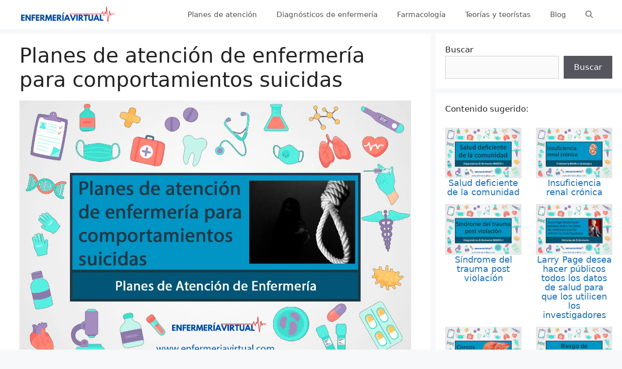

--- FILE ---
content_type: text/html; charset=UTF-8
request_url: https://enfermeriavirtual.com/pae-comportamientos-suicidas/
body_size: 29165
content:
<!DOCTYPE html>
<html lang="es" prefix="og: https://ogp.me/ns#">
<head><meta charset="UTF-8"><script>if(navigator.userAgent.match(/MSIE|Internet Explorer/i)||navigator.userAgent.match(/Trident\/7\..*?rv:11/i)){var href=document.location.href;if(!href.match(/[?&]nowprocket/)){if(href.indexOf("?")==-1){if(href.indexOf("#")==-1){document.location.href=href+"?nowprocket=1"}else{document.location.href=href.replace("#","?nowprocket=1#")}}else{if(href.indexOf("#")==-1){document.location.href=href+"&nowprocket=1"}else{document.location.href=href.replace("#","&nowprocket=1#")}}}}</script><script>class RocketLazyLoadScripts{constructor(e){this.triggerEvents=e,this.eventOptions={passive:!0},this.userEventListener=this.triggerListener.bind(this),this.delayedScripts={normal:[],async:[],defer:[]},this.allJQueries=[]}_addUserInteractionListener(e){this.triggerEvents.forEach((t=>window.addEventListener(t,e.userEventListener,e.eventOptions)))}_removeUserInteractionListener(e){this.triggerEvents.forEach((t=>window.removeEventListener(t,e.userEventListener,e.eventOptions)))}triggerListener(){this._removeUserInteractionListener(this),"loading"===document.readyState?document.addEventListener("DOMContentLoaded",this._loadEverythingNow.bind(this)):this._loadEverythingNow()}async _loadEverythingNow(){this._delayEventListeners(),this._delayJQueryReady(this),this._handleDocumentWrite(),this._registerAllDelayedScripts(),this._preloadAllScripts(),await this._loadScriptsFromList(this.delayedScripts.normal),await this._loadScriptsFromList(this.delayedScripts.defer),await this._loadScriptsFromList(this.delayedScripts.async),await this._triggerDOMContentLoaded(),await this._triggerWindowLoad(),window.dispatchEvent(new Event("rocket-allScriptsLoaded"))}_registerAllDelayedScripts(){document.querySelectorAll("script[type=rocketlazyloadscript]").forEach((e=>{e.hasAttribute("src")?e.hasAttribute("async")&&!1!==e.async?this.delayedScripts.async.push(e):e.hasAttribute("defer")&&!1!==e.defer||"module"===e.getAttribute("data-rocket-type")?this.delayedScripts.defer.push(e):this.delayedScripts.normal.push(e):this.delayedScripts.normal.push(e)}))}async _transformScript(e){return await this._requestAnimFrame(),new Promise((t=>{const n=document.createElement("script");let r;[...e.attributes].forEach((e=>{let t=e.nodeName;"type"!==t&&("data-rocket-type"===t&&(t="type",r=e.nodeValue),n.setAttribute(t,e.nodeValue))})),e.hasAttribute("src")?(n.addEventListener("load",t),n.addEventListener("error",t)):(n.text=e.text,t()),e.parentNode.replaceChild(n,e)}))}async _loadScriptsFromList(e){const t=e.shift();return t?(await this._transformScript(t),this._loadScriptsFromList(e)):Promise.resolve()}_preloadAllScripts(){var e=document.createDocumentFragment();[...this.delayedScripts.normal,...this.delayedScripts.defer,...this.delayedScripts.async].forEach((t=>{const n=t.getAttribute("src");if(n){const t=document.createElement("link");t.href=n,t.rel="preload",t.as="script",e.appendChild(t)}})),document.head.appendChild(e)}_delayEventListeners(){let e={};function t(t,n){!function(t){function n(n){return e[t].eventsToRewrite.indexOf(n)>=0?"rocket-"+n:n}e[t]||(e[t]={originalFunctions:{add:t.addEventListener,remove:t.removeEventListener},eventsToRewrite:[]},t.addEventListener=function(){arguments[0]=n(arguments[0]),e[t].originalFunctions.add.apply(t,arguments)},t.removeEventListener=function(){arguments[0]=n(arguments[0]),e[t].originalFunctions.remove.apply(t,arguments)})}(t),e[t].eventsToRewrite.push(n)}function n(e,t){let n=e[t];Object.defineProperty(e,t,{get:()=>n||function(){},set(r){e["rocket"+t]=n=r}})}t(document,"DOMContentLoaded"),t(window,"DOMContentLoaded"),t(window,"load"),t(window,"pageshow"),t(document,"readystatechange"),n(document,"onreadystatechange"),n(window,"onload"),n(window,"onpageshow")}_delayJQueryReady(e){let t=window.jQuery;Object.defineProperty(window,"jQuery",{get:()=>t,set(n){if(n&&n.fn&&!e.allJQueries.includes(n)){n.fn.ready=n.fn.init.prototype.ready=function(t){e.domReadyFired?t.bind(document)(n):document.addEventListener("rocket-DOMContentLoaded",(()=>t.bind(document)(n)))};const t=n.fn.on;n.fn.on=n.fn.init.prototype.on=function(){if(this[0]===window){function e(e){return e.split(" ").map((e=>"load"===e||0===e.indexOf("load.")?"rocket-jquery-load":e)).join(" ")}"string"==typeof arguments[0]||arguments[0]instanceof String?arguments[0]=e(arguments[0]):"object"==typeof arguments[0]&&Object.keys(arguments[0]).forEach((t=>{delete Object.assign(arguments[0],{[e(t)]:arguments[0][t]})[t]}))}return t.apply(this,arguments),this},e.allJQueries.push(n)}t=n}})}async _triggerDOMContentLoaded(){this.domReadyFired=!0,await this._requestAnimFrame(),document.dispatchEvent(new Event("rocket-DOMContentLoaded")),await this._requestAnimFrame(),window.dispatchEvent(new Event("rocket-DOMContentLoaded")),await this._requestAnimFrame(),document.dispatchEvent(new Event("rocket-readystatechange")),await this._requestAnimFrame(),document.rocketonreadystatechange&&document.rocketonreadystatechange()}async _triggerWindowLoad(){await this._requestAnimFrame(),window.dispatchEvent(new Event("rocket-load")),await this._requestAnimFrame(),window.rocketonload&&window.rocketonload(),await this._requestAnimFrame(),this.allJQueries.forEach((e=>e(window).trigger("rocket-jquery-load"))),window.dispatchEvent(new Event("rocket-pageshow")),await this._requestAnimFrame(),window.rocketonpageshow&&window.rocketonpageshow()}_handleDocumentWrite(){const e=new Map;document.write=document.writeln=function(t){const n=document.currentScript,r=document.createRange(),i=n.parentElement;let o=e.get(n);void 0===o&&(o=n.nextSibling,e.set(n,o));const a=document.createDocumentFragment();r.setStart(a,0),a.appendChild(r.createContextualFragment(t)),i.insertBefore(a,o)}}async _requestAnimFrame(){return new Promise((e=>requestAnimationFrame(e)))}static run(){const e=new RocketLazyLoadScripts(["keydown","mousemove","touchmove","touchstart","touchend","wheel"]);e._addUserInteractionListener(e)}}RocketLazyLoadScripts.run();</script>
	
	<meta name="viewport" content="width=device-width, initial-scale=1">
<!-- Optimización para motores de búsqueda de Rank Math -  https://rankmath.com/ -->
<title>Planes de atención para comportamientos suicidas</title><link rel="stylesheet" href="https://enfermeriavirtual.com/wp-content/cache/min/1/4f6efabd2dcae1b4941c7be2bdf59827.css" media="all" data-minify="1" />
<meta name="description" content="Aquí hay tres (3) planes de cuidados de enfermería (PAE) para las conductas suicidas"/>
<meta name="robots" content="index, follow, max-snippet:-1, max-video-preview:-1, max-image-preview:large"/>
<link rel="canonical" href="https://enfermeriavirtual.com/pae-comportamientos-suicidas/" />
<meta property="og:locale" content="es_ES" />
<meta property="og:type" content="article" />
<meta property="og:title" content="Planes de atención para comportamientos suicidas" />
<meta property="og:description" content="Aquí hay tres (3) planes de cuidados de enfermería (PAE) para las conductas suicidas" />
<meta property="og:url" content="https://enfermeriavirtual.com/pae-comportamientos-suicidas/" />
<meta property="og:site_name" content="Enfermería Virtual" />
<meta property="article:author" content="ahernandez" />
<meta property="article:section" content="Planes de Atención de Enfermería" />
<meta property="og:updated_time" content="2021-12-11T05:32:53+00:00" />
<meta property="og:image" content="https://enfermeriavirtual.com/wp-content/uploads/2021/12/Planes-de-atencion-de-enfermeria-para-comportamientos-suicidas.jpg" />
<meta property="og:image:secure_url" content="https://enfermeriavirtual.com/wp-content/uploads/2021/12/Planes-de-atencion-de-enfermeria-para-comportamientos-suicidas.jpg" />
<meta property="og:image:width" content="1500" />
<meta property="og:image:height" content="1000" />
<meta property="og:image:alt" content="Planes de atención de enfermería para comportamientos suicidas" />
<meta property="og:image:type" content="image/jpeg" />
<meta property="article:published_time" content="2021-12-11T05:32:52+00:00" />
<meta property="article:modified_time" content="2021-12-11T05:32:53+00:00" />
<meta name="twitter:card" content="summary_large_image" />
<meta name="twitter:title" content="Planes de atención para comportamientos suicidas" />
<meta name="twitter:description" content="Aquí hay tres (3) planes de cuidados de enfermería (PAE) para las conductas suicidas" />
<meta name="twitter:image" content="https://enfermeriavirtual.com/wp-content/uploads/2021/12/Planes-de-atencion-de-enfermeria-para-comportamientos-suicidas.jpg" />
<meta name="twitter:label1" content="Escrito por" />
<meta name="twitter:data1" content="Isabel Sendler" />
<meta name="twitter:label2" content="Tiempo de lectura" />
<meta name="twitter:data2" content="13 minutos" />
<script type="application/ld+json" class="rank-math-schema">{"@context":"https://schema.org","@graph":[{"@type":["Person","Organization"],"@id":"https://enfermeriavirtual.com/#person","name":"ahernandez","logo":{"@type":"ImageObject","@id":"https://enfermeriavirtual.com/#logo","url":"https://enfermeriavirtual.com/wp-content/uploads/2021/11/enfermeriavirtual.png","contentUrl":"https://enfermeriavirtual.com/wp-content/uploads/2021/11/enfermeriavirtual.png","caption":"ahernandez","inLanguage":"es","width":"3000","height":"1227"},"image":{"@type":"ImageObject","@id":"https://enfermeriavirtual.com/#logo","url":"https://enfermeriavirtual.com/wp-content/uploads/2021/11/enfermeriavirtual.png","contentUrl":"https://enfermeriavirtual.com/wp-content/uploads/2021/11/enfermeriavirtual.png","caption":"ahernandez","inLanguage":"es","width":"3000","height":"1227"}},{"@type":"WebSite","@id":"https://enfermeriavirtual.com/#website","url":"https://enfermeriavirtual.com","name":"ahernandez","publisher":{"@id":"https://enfermeriavirtual.com/#person"},"inLanguage":"es"},{"@type":"ImageObject","@id":"https://enfermeriavirtual.com/wp-content/uploads/2021/12/Planes-de-atencion-de-enfermeria-para-comportamientos-suicidas.jpg","url":"https://enfermeriavirtual.com/wp-content/uploads/2021/12/Planes-de-atencion-de-enfermeria-para-comportamientos-suicidas.jpg","width":"1500","height":"1000","caption":"Planes de atenci\u00f3n de enfermer\u00eda para comportamientos suicidas","inLanguage":"es"},{"@type":"WebPage","@id":"https://enfermeriavirtual.com/pae-comportamientos-suicidas/#webpage","url":"https://enfermeriavirtual.com/pae-comportamientos-suicidas/","name":"Planes de atenci\u00f3n para comportamientos suicidas","datePublished":"2021-12-11T05:32:52+00:00","dateModified":"2021-12-11T05:32:53+00:00","isPartOf":{"@id":"https://enfermeriavirtual.com/#website"},"primaryImageOfPage":{"@id":"https://enfermeriavirtual.com/wp-content/uploads/2021/12/Planes-de-atencion-de-enfermeria-para-comportamientos-suicidas.jpg"},"inLanguage":"es"},{"@type":"Person","@id":"https://enfermeriavirtual.com/author/ahernandez/","name":"Isabel Sendler","url":"https://enfermeriavirtual.com/author/ahernandez/","image":{"@type":"ImageObject","@id":"https://secure.gravatar.com/avatar/25b7703af263d5c87c9f06cd56073799?s=96&amp;d=mm&amp;r=g","url":"https://secure.gravatar.com/avatar/25b7703af263d5c87c9f06cd56073799?s=96&amp;d=mm&amp;r=g","caption":"Isabel Sendler","inLanguage":"es"},"sameAs":["https://enfermeriavirtual.com","ahernandez"]},{"@type":"BlogPosting","headline":"Planes de atenci\u00f3n para comportamientos suicidas","keywords":"Planes de atenci\u00f3n de enfermer\u00eda para comportamientos suicidas","datePublished":"2021-12-11T05:32:52+00:00","dateModified":"2021-12-11T05:32:53+00:00","articleSection":"Planes de Atenci\u00f3n de Enfermer\u00eda","author":{"@id":"https://enfermeriavirtual.com/author/ahernandez/","name":"Isabel Sendler"},"publisher":{"@id":"https://enfermeriavirtual.com/#person"},"description":"Aqu\u00ed hay tres (3) planes de cuidados de enfermer\u00eda (PAE) para las conductas suicidas","name":"Planes de atenci\u00f3n para comportamientos suicidas","@id":"https://enfermeriavirtual.com/pae-comportamientos-suicidas/#richSnippet","isPartOf":{"@id":"https://enfermeriavirtual.com/pae-comportamientos-suicidas/#webpage"},"image":{"@id":"https://enfermeriavirtual.com/wp-content/uploads/2021/12/Planes-de-atencion-de-enfermeria-para-comportamientos-suicidas.jpg"},"inLanguage":"es","mainEntityOfPage":{"@id":"https://enfermeriavirtual.com/pae-comportamientos-suicidas/#webpage"}}]}</script>
<!-- /Plugin Rank Math WordPress SEO -->

<link rel="alternate" type="application/rss+xml" title="Enfermería Virtual &raquo; Feed" href="https://enfermeriavirtual.com/feed/" />
<link rel="alternate" type="application/rss+xml" title="Enfermería Virtual &raquo; Feed de los comentarios" href="https://enfermeriavirtual.com/comments/feed/" />
<link rel="alternate" type="application/rss+xml" title="Enfermería Virtual &raquo; Comentario Planes de atención de enfermería para comportamientos suicidas del feed" href="https://enfermeriavirtual.com/pae-comportamientos-suicidas/feed/" />
<script type="rocketlazyloadscript">
window._wpemojiSettings = {"baseUrl":"https:\/\/s.w.org\/images\/core\/emoji\/14.0.0\/72x72\/","ext":".png","svgUrl":"https:\/\/s.w.org\/images\/core\/emoji\/14.0.0\/svg\/","svgExt":".svg","source":{"concatemoji":"https:\/\/enfermeriavirtual.com\/wp-includes\/js\/wp-emoji-release.min.js?ver=4fd0f5bc13853fae144764d9c4a67c2c"}};
/*! This file is auto-generated */
!function(i,n){var o,s,e;function c(e){try{var t={supportTests:e,timestamp:(new Date).valueOf()};sessionStorage.setItem(o,JSON.stringify(t))}catch(e){}}function p(e,t,n){e.clearRect(0,0,e.canvas.width,e.canvas.height),e.fillText(t,0,0);var t=new Uint32Array(e.getImageData(0,0,e.canvas.width,e.canvas.height).data),r=(e.clearRect(0,0,e.canvas.width,e.canvas.height),e.fillText(n,0,0),new Uint32Array(e.getImageData(0,0,e.canvas.width,e.canvas.height).data));return t.every(function(e,t){return e===r[t]})}function u(e,t,n){switch(t){case"flag":return n(e,"\ud83c\udff3\ufe0f\u200d\u26a7\ufe0f","\ud83c\udff3\ufe0f\u200b\u26a7\ufe0f")?!1:!n(e,"\ud83c\uddfa\ud83c\uddf3","\ud83c\uddfa\u200b\ud83c\uddf3")&&!n(e,"\ud83c\udff4\udb40\udc67\udb40\udc62\udb40\udc65\udb40\udc6e\udb40\udc67\udb40\udc7f","\ud83c\udff4\u200b\udb40\udc67\u200b\udb40\udc62\u200b\udb40\udc65\u200b\udb40\udc6e\u200b\udb40\udc67\u200b\udb40\udc7f");case"emoji":return!n(e,"\ud83e\udef1\ud83c\udffb\u200d\ud83e\udef2\ud83c\udfff","\ud83e\udef1\ud83c\udffb\u200b\ud83e\udef2\ud83c\udfff")}return!1}function f(e,t,n){var r="undefined"!=typeof WorkerGlobalScope&&self instanceof WorkerGlobalScope?new OffscreenCanvas(300,150):i.createElement("canvas"),a=r.getContext("2d",{willReadFrequently:!0}),o=(a.textBaseline="top",a.font="600 32px Arial",{});return e.forEach(function(e){o[e]=t(a,e,n)}),o}function t(e){var t=i.createElement("script");t.src=e,t.defer=!0,i.head.appendChild(t)}"undefined"!=typeof Promise&&(o="wpEmojiSettingsSupports",s=["flag","emoji"],n.supports={everything:!0,everythingExceptFlag:!0},e=new Promise(function(e){i.addEventListener("DOMContentLoaded",e,{once:!0})}),new Promise(function(t){var n=function(){try{var e=JSON.parse(sessionStorage.getItem(o));if("object"==typeof e&&"number"==typeof e.timestamp&&(new Date).valueOf()<e.timestamp+604800&&"object"==typeof e.supportTests)return e.supportTests}catch(e){}return null}();if(!n){if("undefined"!=typeof Worker&&"undefined"!=typeof OffscreenCanvas&&"undefined"!=typeof URL&&URL.createObjectURL&&"undefined"!=typeof Blob)try{var e="postMessage("+f.toString()+"("+[JSON.stringify(s),u.toString(),p.toString()].join(",")+"));",r=new Blob([e],{type:"text/javascript"}),a=new Worker(URL.createObjectURL(r),{name:"wpTestEmojiSupports"});return void(a.onmessage=function(e){c(n=e.data),a.terminate(),t(n)})}catch(e){}c(n=f(s,u,p))}t(n)}).then(function(e){for(var t in e)n.supports[t]=e[t],n.supports.everything=n.supports.everything&&n.supports[t],"flag"!==t&&(n.supports.everythingExceptFlag=n.supports.everythingExceptFlag&&n.supports[t]);n.supports.everythingExceptFlag=n.supports.everythingExceptFlag&&!n.supports.flag,n.DOMReady=!1,n.readyCallback=function(){n.DOMReady=!0}}).then(function(){return e}).then(function(){var e;n.supports.everything||(n.readyCallback(),(e=n.source||{}).concatemoji?t(e.concatemoji):e.wpemoji&&e.twemoji&&(t(e.twemoji),t(e.wpemoji)))}))}((window,document),window._wpemojiSettings);
</script>


<style id='wp-emoji-styles-inline-css'>

	img.wp-smiley, img.emoji {
		display: inline !important;
		border: none !important;
		box-shadow: none !important;
		height: 1em !important;
		width: 1em !important;
		margin: 0 0.07em !important;
		vertical-align: -0.1em !important;
		background: none !important;
		padding: 0 !important;
	}
</style>

<style id='rank-math-toc-block-style-inline-css'>
.wp-block-rank-math-toc-block nav ol{counter-reset:item}.wp-block-rank-math-toc-block nav ol li{display:block}.wp-block-rank-math-toc-block nav ol li:before{content:counters(item, ".") " ";counter-increment:item}

</style>
<style id='classic-theme-styles-inline-css'>
/*! This file is auto-generated */
.wp-block-button__link{color:#fff;background-color:#32373c;border-radius:9999px;box-shadow:none;text-decoration:none;padding:calc(.667em + 2px) calc(1.333em + 2px);font-size:1.125em}.wp-block-file__button{background:#32373c;color:#fff;text-decoration:none}
</style>
<style id='global-styles-inline-css'>
body{--wp--preset--color--black: #000000;--wp--preset--color--cyan-bluish-gray: #abb8c3;--wp--preset--color--white: #ffffff;--wp--preset--color--pale-pink: #f78da7;--wp--preset--color--vivid-red: #cf2e2e;--wp--preset--color--luminous-vivid-orange: #ff6900;--wp--preset--color--luminous-vivid-amber: #fcb900;--wp--preset--color--light-green-cyan: #7bdcb5;--wp--preset--color--vivid-green-cyan: #00d084;--wp--preset--color--pale-cyan-blue: #8ed1fc;--wp--preset--color--vivid-cyan-blue: #0693e3;--wp--preset--color--vivid-purple: #9b51e0;--wp--preset--color--contrast: var(--contrast);--wp--preset--color--contrast-2: var(--contrast-2);--wp--preset--color--contrast-3: var(--contrast-3);--wp--preset--color--base: var(--base);--wp--preset--color--base-2: var(--base-2);--wp--preset--color--base-3: var(--base-3);--wp--preset--color--accent: var(--accent);--wp--preset--gradient--vivid-cyan-blue-to-vivid-purple: linear-gradient(135deg,rgba(6,147,227,1) 0%,rgb(155,81,224) 100%);--wp--preset--gradient--light-green-cyan-to-vivid-green-cyan: linear-gradient(135deg,rgb(122,220,180) 0%,rgb(0,208,130) 100%);--wp--preset--gradient--luminous-vivid-amber-to-luminous-vivid-orange: linear-gradient(135deg,rgba(252,185,0,1) 0%,rgba(255,105,0,1) 100%);--wp--preset--gradient--luminous-vivid-orange-to-vivid-red: linear-gradient(135deg,rgba(255,105,0,1) 0%,rgb(207,46,46) 100%);--wp--preset--gradient--very-light-gray-to-cyan-bluish-gray: linear-gradient(135deg,rgb(238,238,238) 0%,rgb(169,184,195) 100%);--wp--preset--gradient--cool-to-warm-spectrum: linear-gradient(135deg,rgb(74,234,220) 0%,rgb(151,120,209) 20%,rgb(207,42,186) 40%,rgb(238,44,130) 60%,rgb(251,105,98) 80%,rgb(254,248,76) 100%);--wp--preset--gradient--blush-light-purple: linear-gradient(135deg,rgb(255,206,236) 0%,rgb(152,150,240) 100%);--wp--preset--gradient--blush-bordeaux: linear-gradient(135deg,rgb(254,205,165) 0%,rgb(254,45,45) 50%,rgb(107,0,62) 100%);--wp--preset--gradient--luminous-dusk: linear-gradient(135deg,rgb(255,203,112) 0%,rgb(199,81,192) 50%,rgb(65,88,208) 100%);--wp--preset--gradient--pale-ocean: linear-gradient(135deg,rgb(255,245,203) 0%,rgb(182,227,212) 50%,rgb(51,167,181) 100%);--wp--preset--gradient--electric-grass: linear-gradient(135deg,rgb(202,248,128) 0%,rgb(113,206,126) 100%);--wp--preset--gradient--midnight: linear-gradient(135deg,rgb(2,3,129) 0%,rgb(40,116,252) 100%);--wp--preset--font-size--small: 13px;--wp--preset--font-size--medium: 20px;--wp--preset--font-size--large: 36px;--wp--preset--font-size--x-large: 42px;--wp--preset--spacing--20: 0.44rem;--wp--preset--spacing--30: 0.67rem;--wp--preset--spacing--40: 1rem;--wp--preset--spacing--50: 1.5rem;--wp--preset--spacing--60: 2.25rem;--wp--preset--spacing--70: 3.38rem;--wp--preset--spacing--80: 5.06rem;--wp--preset--shadow--natural: 6px 6px 9px rgba(0, 0, 0, 0.2);--wp--preset--shadow--deep: 12px 12px 50px rgba(0, 0, 0, 0.4);--wp--preset--shadow--sharp: 6px 6px 0px rgba(0, 0, 0, 0.2);--wp--preset--shadow--outlined: 6px 6px 0px -3px rgba(255, 255, 255, 1), 6px 6px rgba(0, 0, 0, 1);--wp--preset--shadow--crisp: 6px 6px 0px rgba(0, 0, 0, 1);}:where(.is-layout-flex){gap: 0.5em;}:where(.is-layout-grid){gap: 0.5em;}body .is-layout-flow > .alignleft{float: left;margin-inline-start: 0;margin-inline-end: 2em;}body .is-layout-flow > .alignright{float: right;margin-inline-start: 2em;margin-inline-end: 0;}body .is-layout-flow > .aligncenter{margin-left: auto !important;margin-right: auto !important;}body .is-layout-constrained > .alignleft{float: left;margin-inline-start: 0;margin-inline-end: 2em;}body .is-layout-constrained > .alignright{float: right;margin-inline-start: 2em;margin-inline-end: 0;}body .is-layout-constrained > .aligncenter{margin-left: auto !important;margin-right: auto !important;}body .is-layout-constrained > :where(:not(.alignleft):not(.alignright):not(.alignfull)){max-width: var(--wp--style--global--content-size);margin-left: auto !important;margin-right: auto !important;}body .is-layout-constrained > .alignwide{max-width: var(--wp--style--global--wide-size);}body .is-layout-flex{display: flex;}body .is-layout-flex{flex-wrap: wrap;align-items: center;}body .is-layout-flex > *{margin: 0;}body .is-layout-grid{display: grid;}body .is-layout-grid > *{margin: 0;}:where(.wp-block-columns.is-layout-flex){gap: 2em;}:where(.wp-block-columns.is-layout-grid){gap: 2em;}:where(.wp-block-post-template.is-layout-flex){gap: 1.25em;}:where(.wp-block-post-template.is-layout-grid){gap: 1.25em;}.has-black-color{color: var(--wp--preset--color--black) !important;}.has-cyan-bluish-gray-color{color: var(--wp--preset--color--cyan-bluish-gray) !important;}.has-white-color{color: var(--wp--preset--color--white) !important;}.has-pale-pink-color{color: var(--wp--preset--color--pale-pink) !important;}.has-vivid-red-color{color: var(--wp--preset--color--vivid-red) !important;}.has-luminous-vivid-orange-color{color: var(--wp--preset--color--luminous-vivid-orange) !important;}.has-luminous-vivid-amber-color{color: var(--wp--preset--color--luminous-vivid-amber) !important;}.has-light-green-cyan-color{color: var(--wp--preset--color--light-green-cyan) !important;}.has-vivid-green-cyan-color{color: var(--wp--preset--color--vivid-green-cyan) !important;}.has-pale-cyan-blue-color{color: var(--wp--preset--color--pale-cyan-blue) !important;}.has-vivid-cyan-blue-color{color: var(--wp--preset--color--vivid-cyan-blue) !important;}.has-vivid-purple-color{color: var(--wp--preset--color--vivid-purple) !important;}.has-black-background-color{background-color: var(--wp--preset--color--black) !important;}.has-cyan-bluish-gray-background-color{background-color: var(--wp--preset--color--cyan-bluish-gray) !important;}.has-white-background-color{background-color: var(--wp--preset--color--white) !important;}.has-pale-pink-background-color{background-color: var(--wp--preset--color--pale-pink) !important;}.has-vivid-red-background-color{background-color: var(--wp--preset--color--vivid-red) !important;}.has-luminous-vivid-orange-background-color{background-color: var(--wp--preset--color--luminous-vivid-orange) !important;}.has-luminous-vivid-amber-background-color{background-color: var(--wp--preset--color--luminous-vivid-amber) !important;}.has-light-green-cyan-background-color{background-color: var(--wp--preset--color--light-green-cyan) !important;}.has-vivid-green-cyan-background-color{background-color: var(--wp--preset--color--vivid-green-cyan) !important;}.has-pale-cyan-blue-background-color{background-color: var(--wp--preset--color--pale-cyan-blue) !important;}.has-vivid-cyan-blue-background-color{background-color: var(--wp--preset--color--vivid-cyan-blue) !important;}.has-vivid-purple-background-color{background-color: var(--wp--preset--color--vivid-purple) !important;}.has-black-border-color{border-color: var(--wp--preset--color--black) !important;}.has-cyan-bluish-gray-border-color{border-color: var(--wp--preset--color--cyan-bluish-gray) !important;}.has-white-border-color{border-color: var(--wp--preset--color--white) !important;}.has-pale-pink-border-color{border-color: var(--wp--preset--color--pale-pink) !important;}.has-vivid-red-border-color{border-color: var(--wp--preset--color--vivid-red) !important;}.has-luminous-vivid-orange-border-color{border-color: var(--wp--preset--color--luminous-vivid-orange) !important;}.has-luminous-vivid-amber-border-color{border-color: var(--wp--preset--color--luminous-vivid-amber) !important;}.has-light-green-cyan-border-color{border-color: var(--wp--preset--color--light-green-cyan) !important;}.has-vivid-green-cyan-border-color{border-color: var(--wp--preset--color--vivid-green-cyan) !important;}.has-pale-cyan-blue-border-color{border-color: var(--wp--preset--color--pale-cyan-blue) !important;}.has-vivid-cyan-blue-border-color{border-color: var(--wp--preset--color--vivid-cyan-blue) !important;}.has-vivid-purple-border-color{border-color: var(--wp--preset--color--vivid-purple) !important;}.has-vivid-cyan-blue-to-vivid-purple-gradient-background{background: var(--wp--preset--gradient--vivid-cyan-blue-to-vivid-purple) !important;}.has-light-green-cyan-to-vivid-green-cyan-gradient-background{background: var(--wp--preset--gradient--light-green-cyan-to-vivid-green-cyan) !important;}.has-luminous-vivid-amber-to-luminous-vivid-orange-gradient-background{background: var(--wp--preset--gradient--luminous-vivid-amber-to-luminous-vivid-orange) !important;}.has-luminous-vivid-orange-to-vivid-red-gradient-background{background: var(--wp--preset--gradient--luminous-vivid-orange-to-vivid-red) !important;}.has-very-light-gray-to-cyan-bluish-gray-gradient-background{background: var(--wp--preset--gradient--very-light-gray-to-cyan-bluish-gray) !important;}.has-cool-to-warm-spectrum-gradient-background{background: var(--wp--preset--gradient--cool-to-warm-spectrum) !important;}.has-blush-light-purple-gradient-background{background: var(--wp--preset--gradient--blush-light-purple) !important;}.has-blush-bordeaux-gradient-background{background: var(--wp--preset--gradient--blush-bordeaux) !important;}.has-luminous-dusk-gradient-background{background: var(--wp--preset--gradient--luminous-dusk) !important;}.has-pale-ocean-gradient-background{background: var(--wp--preset--gradient--pale-ocean) !important;}.has-electric-grass-gradient-background{background: var(--wp--preset--gradient--electric-grass) !important;}.has-midnight-gradient-background{background: var(--wp--preset--gradient--midnight) !important;}.has-small-font-size{font-size: var(--wp--preset--font-size--small) !important;}.has-medium-font-size{font-size: var(--wp--preset--font-size--medium) !important;}.has-large-font-size{font-size: var(--wp--preset--font-size--large) !important;}.has-x-large-font-size{font-size: var(--wp--preset--font-size--x-large) !important;}
.wp-block-navigation a:where(:not(.wp-element-button)){color: inherit;}
:where(.wp-block-post-template.is-layout-flex){gap: 1.25em;}:where(.wp-block-post-template.is-layout-grid){gap: 1.25em;}
:where(.wp-block-columns.is-layout-flex){gap: 2em;}:where(.wp-block-columns.is-layout-grid){gap: 2em;}
.wp-block-pullquote{font-size: 1.5em;line-height: 1.6;}
</style>


<style id='wpxpo-global-style-inline-css'>
:root {
			--preset-color1: #037fff;
			--preset-color2: #026fe0;
			--preset-color3: #071323;
			--preset-color4: #132133;
			--preset-color5: #34495e;
			--preset-color6: #787676;
			--preset-color7: #f0f2f3;
			--preset-color8: #f8f9fa;
			--preset-color9: #ffffff;
			}
</style>


<style id='generate-style-inline-css'>
@media (max-width:768px){}
body{background-color:#f7f8f9;color:#222222;}a{color:#1e73be;}a:hover, a:focus, a:active{color:#000000;}.grid-container{max-width:1920px;}.wp-block-group__inner-container{max-width:1920px;margin-left:auto;margin-right:auto;}.site-header .header-image{width:250px;}.generate-back-to-top{font-size:20px;border-radius:3px;position:fixed;bottom:30px;right:30px;line-height:40px;width:40px;text-align:center;z-index:10;transition:opacity 300ms ease-in-out;opacity:0.1;transform:translateY(1000px);}.generate-back-to-top__show{opacity:1;transform:translateY(0);}.navigation-search{position:absolute;left:-99999px;pointer-events:none;visibility:hidden;z-index:20;width:100%;top:0;transition:opacity 100ms ease-in-out;opacity:0;}.navigation-search.nav-search-active{left:0;right:0;pointer-events:auto;visibility:visible;opacity:1;}.navigation-search input[type="search"]{outline:0;border:0;vertical-align:bottom;line-height:1;opacity:0.9;width:100%;z-index:20;border-radius:0;-webkit-appearance:none;height:60px;}.navigation-search input::-ms-clear{display:none;width:0;height:0;}.navigation-search input::-ms-reveal{display:none;width:0;height:0;}.navigation-search input::-webkit-search-decoration, .navigation-search input::-webkit-search-cancel-button, .navigation-search input::-webkit-search-results-button, .navigation-search input::-webkit-search-results-decoration{display:none;}.gen-sidebar-nav .navigation-search{top:auto;bottom:0;}:root{--contrast:#222222;--contrast-2:#575760;--contrast-3:#b2b2be;--base:#f0f0f0;--base-2:#f7f8f9;--base-3:#ffffff;--accent:#1e73be;}:root .has-contrast-color{color:var(--contrast);}:root .has-contrast-background-color{background-color:var(--contrast);}:root .has-contrast-2-color{color:var(--contrast-2);}:root .has-contrast-2-background-color{background-color:var(--contrast-2);}:root .has-contrast-3-color{color:var(--contrast-3);}:root .has-contrast-3-background-color{background-color:var(--contrast-3);}:root .has-base-color{color:var(--base);}:root .has-base-background-color{background-color:var(--base);}:root .has-base-2-color{color:var(--base-2);}:root .has-base-2-background-color{background-color:var(--base-2);}:root .has-base-3-color{color:var(--base-3);}:root .has-base-3-background-color{background-color:var(--base-3);}:root .has-accent-color{color:var(--accent);}:root .has-accent-background-color{background-color:var(--accent);}body, button, input, select, textarea{font-family:-apple-system, system-ui, BlinkMacSystemFont, "Segoe UI", Helvetica, Arial, sans-serif, "Apple Color Emoji", "Segoe UI Emoji", "Segoe UI Symbol";}body{line-height:1.5;}.entry-content > [class*="wp-block-"]:not(:last-child):not(.wp-block-heading){margin-bottom:1.5em;}.main-navigation .main-nav ul ul li a{font-size:14px;}.sidebar .widget, .footer-widgets .widget{font-size:17px;}@media (max-width:768px){h1{font-size:31px;}h2{font-size:27px;}h3{font-size:24px;}h4{font-size:22px;}h5{font-size:19px;}}.top-bar{background-color:#636363;color:#ffffff;}.top-bar a{color:#ffffff;}.top-bar a:hover{color:#303030;}.site-header{background-color:#ffffff;}.main-title a,.main-title a:hover{color:#515151;}.site-description{color:#757575;}.mobile-menu-control-wrapper .menu-toggle,.mobile-menu-control-wrapper .menu-toggle:hover,.mobile-menu-control-wrapper .menu-toggle:focus,.has-inline-mobile-toggle #site-navigation.toggled{background-color:rgba(0, 0, 0, 0.02);}.main-navigation,.main-navigation ul ul{background-color:#ffffff;}.main-navigation .main-nav ul li a, .main-navigation .menu-toggle, .main-navigation .menu-bar-items{color:#515151;}.main-navigation .main-nav ul li:not([class*="current-menu-"]):hover > a, .main-navigation .main-nav ul li:not([class*="current-menu-"]):focus > a, .main-navigation .main-nav ul li.sfHover:not([class*="current-menu-"]) > a, .main-navigation .menu-bar-item:hover > a, .main-navigation .menu-bar-item.sfHover > a{color:#7a8896;background-color:#ffffff;}button.menu-toggle:hover,button.menu-toggle:focus{color:#515151;}.main-navigation .main-nav ul li[class*="current-menu-"] > a{color:#7a8896;background-color:#ffffff;}.navigation-search input[type="search"],.navigation-search input[type="search"]:active, .navigation-search input[type="search"]:focus, .main-navigation .main-nav ul li.search-item.active > a, .main-navigation .menu-bar-items .search-item.active > a{color:#7a8896;background-color:#ffffff;}.main-navigation ul ul{background-color:#eaeaea;}.main-navigation .main-nav ul ul li a{color:#515151;}.main-navigation .main-nav ul ul li:not([class*="current-menu-"]):hover > a,.main-navigation .main-nav ul ul li:not([class*="current-menu-"]):focus > a, .main-navigation .main-nav ul ul li.sfHover:not([class*="current-menu-"]) > a{color:#7a8896;background-color:#eaeaea;}.main-navigation .main-nav ul ul li[class*="current-menu-"] > a{color:#7a8896;background-color:#eaeaea;}.separate-containers .inside-article, .separate-containers .comments-area, .separate-containers .page-header, .one-container .container, .separate-containers .paging-navigation, .inside-page-header{background-color:#ffffff;}.entry-title a{color:#222222;}.entry-title a:hover{color:#55555e;}.entry-meta{color:#595959;}.sidebar .widget{background-color:#ffffff;}.footer-widgets{background-color:#ffffff;}.footer-widgets .widget-title{color:#000000;}.site-info{color:#ffffff;background-color:#55555e;}.site-info a{color:#ffffff;}.site-info a:hover{color:#d3d3d3;}.footer-bar .widget_nav_menu .current-menu-item a{color:#d3d3d3;}input[type="text"],input[type="email"],input[type="url"],input[type="password"],input[type="search"],input[type="tel"],input[type="number"],textarea,select{color:#666666;background-color:#fafafa;border-color:#cccccc;}input[type="text"]:focus,input[type="email"]:focus,input[type="url"]:focus,input[type="password"]:focus,input[type="search"]:focus,input[type="tel"]:focus,input[type="number"]:focus,textarea:focus,select:focus{color:#666666;background-color:#ffffff;border-color:#bfbfbf;}button,html input[type="button"],input[type="reset"],input[type="submit"],a.button,a.wp-block-button__link:not(.has-background){color:#ffffff;background-color:#55555e;}button:hover,html input[type="button"]:hover,input[type="reset"]:hover,input[type="submit"]:hover,a.button:hover,button:focus,html input[type="button"]:focus,input[type="reset"]:focus,input[type="submit"]:focus,a.button:focus,a.wp-block-button__link:not(.has-background):active,a.wp-block-button__link:not(.has-background):focus,a.wp-block-button__link:not(.has-background):hover{color:#ffffff;background-color:#3f4047;}a.generate-back-to-top{background-color:rgba( 0,0,0,0.4 );color:#ffffff;}a.generate-back-to-top:hover,a.generate-back-to-top:focus{background-color:rgba( 0,0,0,0.6 );color:#ffffff;}:root{--gp-search-modal-bg-color:var(--base-3);--gp-search-modal-text-color:var(--contrast);--gp-search-modal-overlay-bg-color:rgba(0,0,0,0.2);}@media (max-width: 768px){.main-navigation .menu-bar-item:hover > a, .main-navigation .menu-bar-item.sfHover > a{background:none;color:#515151;}}.inside-header{padding:10px 40px 9px 40px;}.nav-below-header .main-navigation .inside-navigation.grid-container, .nav-above-header .main-navigation .inside-navigation.grid-container{padding:0px 20px 0px 20px;}.separate-containers .inside-article, .separate-containers .comments-area, .separate-containers .page-header, .separate-containers .paging-navigation, .one-container .site-content, .inside-page-header{padding:20px 40px 20px 40px;}.site-main .wp-block-group__inner-container{padding:20px 40px 20px 40px;}.separate-containers .paging-navigation{padding-top:20px;padding-bottom:20px;}.entry-content .alignwide, body:not(.no-sidebar) .entry-content .alignfull{margin-left:-40px;width:calc(100% + 80px);max-width:calc(100% + 80px);}.sidebar .widget, .page-header, .widget-area .main-navigation, .site-main > *{margin-bottom:10px;}.separate-containers .site-main{margin:10px;}.both-right .inside-left-sidebar,.both-left .inside-left-sidebar{margin-right:5px;}.both-right .inside-right-sidebar,.both-left .inside-right-sidebar{margin-left:5px;}.one-container.archive .post:not(:last-child):not(.is-loop-template-item), .one-container.blog .post:not(:last-child):not(.is-loop-template-item){padding-bottom:20px;}.separate-containers .featured-image{margin-top:10px;}.separate-containers .inside-right-sidebar, .separate-containers .inside-left-sidebar{margin-top:10px;margin-bottom:10px;}.rtl .menu-item-has-children .dropdown-menu-toggle{padding-left:20px;}.rtl .main-navigation .main-nav ul li.menu-item-has-children > a{padding-right:20px;}.widget-area .widget{padding:20px;}@media (max-width:768px){.separate-containers .inside-article, .separate-containers .comments-area, .separate-containers .page-header, .separate-containers .paging-navigation, .one-container .site-content, .inside-page-header{padding:30px;}.site-main .wp-block-group__inner-container{padding:30px;}.inside-top-bar{padding-right:30px;padding-left:30px;}.inside-header{padding-right:30px;padding-left:30px;}.widget-area .widget{padding-top:30px;padding-right:30px;padding-bottom:30px;padding-left:30px;}.footer-widgets-container{padding-top:30px;padding-right:30px;padding-bottom:30px;padding-left:30px;}.inside-site-info{padding-right:30px;padding-left:30px;}.entry-content .alignwide, body:not(.no-sidebar) .entry-content .alignfull{margin-left:-30px;width:calc(100% + 60px);max-width:calc(100% + 60px);}.one-container .site-main .paging-navigation{margin-bottom:10px;}}/* End cached CSS */.is-right-sidebar{width:30%;}.is-left-sidebar{width:30%;}.site-content .content-area{width:70%;}@media (max-width: 768px){.main-navigation .menu-toggle,.sidebar-nav-mobile:not(#sticky-placeholder){display:block;}.main-navigation ul,.gen-sidebar-nav,.main-navigation:not(.slideout-navigation):not(.toggled) .main-nav > ul,.has-inline-mobile-toggle #site-navigation .inside-navigation > *:not(.navigation-search):not(.main-nav){display:none;}.nav-align-right .inside-navigation,.nav-align-center .inside-navigation{justify-content:space-between;}}
.dynamic-author-image-rounded{border-radius:100%;}.dynamic-featured-image, .dynamic-author-image{vertical-align:middle;}.one-container.blog .dynamic-content-template:not(:last-child), .one-container.archive .dynamic-content-template:not(:last-child){padding-bottom:0px;}.dynamic-entry-excerpt > p:last-child{margin-bottom:0px;}
.main-navigation .main-nav ul li a,.menu-toggle,.main-navigation .menu-bar-item > a{transition: line-height 300ms ease}.main-navigation.toggled .main-nav > ul{background-color: #ffffff}.sticky-enabled .gen-sidebar-nav.is_stuck .main-navigation {margin-bottom: 0px;}.sticky-enabled .gen-sidebar-nav.is_stuck {z-index: 500;}.sticky-enabled .main-navigation.is_stuck {box-shadow: 0 2px 2px -2px rgba(0, 0, 0, .2);}.navigation-stick:not(.gen-sidebar-nav) {left: 0;right: 0;width: 100% !important;}.nav-float-right .navigation-stick {width: 100% !important;left: 0;}.nav-float-right .navigation-stick .navigation-branding {margin-right: auto;}.main-navigation.has-sticky-branding:not(.grid-container) .inside-navigation:not(.grid-container) .navigation-branding{margin-left: 10px;}
.post-image:not(:first-child), .page-content:not(:first-child), .entry-content:not(:first-child), .entry-summary:not(:first-child), footer.entry-meta{margin-top:1em;}.post-image-above-header .inside-article div.featured-image, .post-image-above-header .inside-article div.post-image{margin-bottom:1em;}
</style>


<style id='generateblocks-inline-css'>
.gb-icon svg{fill:currentColor;}.gb-highlight{background:none;color:unset;}h3.gb-headline-6c041734{font-weight:bold;margin-bottom:20px;color:#ffffff;}h4.gb-headline-642492a3{margin-bottom:30px;color:#ffffff;}p.gb-headline-48c91959{font-size:17px;color:#ffffff;}p.gb-headline-1c255f50{font-size:17px;margin-bottom:0px;color:#ffffff;display:flex;align-items:center;}p.gb-headline-1c255f50 .gb-icon{line-height:0;padding-right:0.5em;display:inline-flex;}p.gb-headline-1c255f50 .gb-icon svg{width:0.8em;height:0.8em;}h4.gb-headline-4a9a207e{text-align:right;margin-bottom:30px;color:#ffffff;}p.gb-headline-29bd7637{font-size:17px;color:#ffffff;}.gb-container .wp-block-image img{vertical-align:middle;}.gb-container .gb-shape{position:absolute;overflow:hidden;pointer-events:none;line-height:0;}.gb-container .gb-shape svg{fill:currentColor;}.gb-container-85529cf0{background-color:#114ab0;position:relative;overflow:hidden;}.gb-container-85529cf0:before{content:"";background-image:url(https://library.generateblocks.com/wp-content/uploads/2020/07/pexels-pixabay-459654.jpg);background-repeat:no-repeat;background-position:center center;background-size:cover;z-index:0;position:absolute;top:0;right:0;bottom:0;left:0;transition:inherit;pointer-events:none;opacity:0.1;}.gb-container-85529cf0 > .gb-inside-container{padding:120px 20px;max-width:1920px;margin-left:auto;margin-right:auto;z-index:1;position:relative;}.gb-grid-wrapper > .gb-grid-column-85529cf0 > .gb-container{display:flex;flex-direction:column;height:100%;}.gb-container-85529cf0.gb-has-dynamic-bg:before{background-image:var(--background-url);}.gb-container-85529cf0.gb-no-dynamic-bg:before{background-image:none;}.gb-container-4effdea4 > .gb-inside-container{padding:0;}.gb-grid-wrapper > .gb-grid-column-4effdea4{width:50%;}.gb-grid-wrapper > .gb-grid-column-4effdea4 > .gb-container{display:flex;flex-direction:column;height:100%;}.gb-container-97514ba2 > .gb-inside-container{padding:0;}.gb-grid-wrapper > .gb-grid-column-97514ba2{width:25%;}.gb-grid-wrapper > .gb-grid-column-97514ba2 > .gb-container{display:flex;flex-direction:column;height:100%;}.gb-container-5b6e61a7 > .gb-inside-container{padding:0;}.gb-grid-wrapper > .gb-grid-column-5b6e61a7{width:25%;}.gb-grid-wrapper > .gb-grid-column-5b6e61a7 > .gb-container{display:flex;flex-direction:column;height:100%;}.gb-container-c6dbdadd{margin-top:60px;border-top:1px solid #ffffff;}.gb-container-c6dbdadd > .gb-inside-container{padding:60px 0 0;max-width:1920px;margin-left:auto;margin-right:auto;}.gb-grid-wrapper > .gb-grid-column-c6dbdadd > .gb-container{display:flex;flex-direction:column;height:100%;}.gb-container-7a90a28f > .gb-inside-container{padding:0;}.gb-grid-wrapper > .gb-grid-column-7a90a28f{width:50%;}.gb-grid-wrapper > .gb-grid-column-7a90a28f > .gb-container{display:flex;flex-direction:column;height:100%;}.gb-container-1cc69e8f > .gb-inside-container{padding:0;}.gb-grid-wrapper > .gb-grid-column-1cc69e8f{width:50%;}.gb-grid-wrapper > .gb-grid-column-1cc69e8f > .gb-container{display:flex;flex-direction:column;height:100%;}.gb-grid-wrapper{display:flex;flex-wrap:wrap;}.gb-grid-column{box-sizing:border-box;}.gb-grid-wrapper .wp-block-image{margin-bottom:0;}.gb-grid-wrapper-214e14b1{margin-left:-140px;}.gb-grid-wrapper-214e14b1 > .gb-grid-column{padding-left:140px;}.gb-grid-wrapper-49f321fa{margin-left:-30px;}.gb-grid-wrapper-49f321fa > .gb-grid-column{padding-left:30px;}.gb-button-wrapper{display:flex;flex-wrap:wrap;align-items:flex-start;justify-content:flex-start;clear:both;}.gb-button-wrapper-4c9ed5e5{margin-top:30px;}.gb-button-wrapper-2c36b775{justify-content:flex-end;}.gb-button-wrapper-a18c1c1d{justify-content:flex-end;}.gb-button{text-decoration:none;}.gb-icon svg{fill:currentColor;}.gb-button-wrapper a.gb-button-b3e81572, .gb-button-wrapper a.gb-button-b3e81572:visited{font-weight:bold;padding:10px 20px;border-radius:2px;background-color:#ffffff;color:#114ab0;display:inline-flex;align-items:center;justify-content:center;text-align:center;}.gb-button-wrapper a.gb-button-b3e81572:hover, .gb-button-wrapper a.gb-button-b3e81572:active, .gb-button-wrapper a.gb-button-b3e81572:focus{background-color:#ffffff;color:#114ab0;}.gb-button-wrapper .gb-button-b3e81572:hover{transform:translate3d(0,-5px,0);}.gb-button-wrapper .gb-button-b3e81572{transition:all 0.5s ease ;}.gb-button-wrapper a.gb-button-b3eff93c, .gb-button-wrapper a.gb-button-b3eff93c:visited{padding-top:1px;margin-right:20px;color:#ffffff;display:inline-flex;align-items:center;justify-content:center;text-align:center;}.gb-button-wrapper a.gb-button-b3eff93c:hover, .gb-button-wrapper a.gb-button-b3eff93c:active, .gb-button-wrapper a.gb-button-b3eff93c:focus{color:#f6f6f6;}.gb-button-wrapper a.gb-button-b3eff93c .gb-icon{font-size:1em;line-height:0;align-items:center;display:inline-flex;}.gb-button-wrapper a.gb-button-b3eff93c .gb-icon svg{height:1em;width:1em;}.gb-button-wrapper a.gb-button-b358abea, .gb-button-wrapper a.gb-button-b358abea:visited{padding-top:1px;margin-right:20px;color:#ffffff;display:inline-flex;align-items:center;justify-content:center;text-align:center;}.gb-button-wrapper a.gb-button-b358abea:hover, .gb-button-wrapper a.gb-button-b358abea:active, .gb-button-wrapper a.gb-button-b358abea:focus{color:#f6f6f6;}.gb-button-wrapper a.gb-button-b358abea .gb-icon{font-size:1em;line-height:0;align-items:center;display:inline-flex;}.gb-button-wrapper a.gb-button-b358abea .gb-icon svg{height:1em;width:1em;}.gb-button-wrapper a.gb-button-909c7686, .gb-button-wrapper a.gb-button-909c7686:visited{padding-top:1px;margin-right:20px;color:#ffffff;display:inline-flex;align-items:center;justify-content:center;text-align:center;}.gb-button-wrapper a.gb-button-909c7686:hover, .gb-button-wrapper a.gb-button-909c7686:active, .gb-button-wrapper a.gb-button-909c7686:focus{color:#f6f6f6;}.gb-button-wrapper a.gb-button-909c7686 .gb-icon{font-size:1em;line-height:0;align-items:center;display:inline-flex;}.gb-button-wrapper a.gb-button-909c7686 .gb-icon svg{height:1em;width:1em;}.gb-button-wrapper a.gb-button-18e01320, .gb-button-wrapper a.gb-button-18e01320:visited{padding-top:1px;color:#ffffff;display:inline-flex;align-items:center;justify-content:center;text-align:center;}.gb-button-wrapper a.gb-button-18e01320:hover, .gb-button-wrapper a.gb-button-18e01320:active, .gb-button-wrapper a.gb-button-18e01320:focus{color:#f6f6f6;}.gb-button-wrapper a.gb-button-18e01320 .gb-icon{font-size:1em;line-height:0;align-items:center;display:inline-flex;}.gb-button-wrapper a.gb-button-18e01320 .gb-icon svg{height:1em;width:1em;}.gb-button-wrapper a.gb-button-67824a07, .gb-button-wrapper a.gb-button-67824a07:visited{font-size:17px;padding:0;margin-right:20px;color:#ffffff;display:inline-flex;align-items:center;justify-content:center;text-align:center;}.gb-button-wrapper a.gb-button-67824a07:hover, .gb-button-wrapper a.gb-button-67824a07:active, .gb-button-wrapper a.gb-button-67824a07:focus{color:#f5f3f2;}.gb-button-wrapper a.gb-button-3a21bace, .gb-button-wrapper a.gb-button-3a21bace:visited{font-size:17px;padding:0;color:#ffffff;display:inline-flex;align-items:center;justify-content:center;text-align:center;}.gb-button-wrapper a.gb-button-3a21bace:hover, .gb-button-wrapper a.gb-button-3a21bace:active, .gb-button-wrapper a.gb-button-3a21bace:focus{color:#f5f3f2;}@media (max-width: 1024px) {h4.gb-headline-4a9a207e{text-align:right;}.gb-container-85529cf0 > .gb-inside-container{padding:120px 60px;}.gb-grid-wrapper > .gb-grid-column-4effdea4{width:100%;}.gb-grid-wrapper > .gb-grid-column-97514ba2{width:50%;}.gb-grid-wrapper > .gb-grid-column-5b6e61a7{width:50%;}.gb-grid-wrapper-214e14b1 > .gb-grid-column{padding-bottom:60px;}.gb-button-wrapper-2c36b775{justify-content:flex-end;}}@media (max-width: 1024px) and (min-width: 768px) {.gb-grid-wrapper > div.gb-grid-column-97514ba2{padding-bottom:0;}.gb-grid-wrapper > div.gb-grid-column-5b6e61a7{padding-bottom:0;}}@media (max-width: 767px) {h4.gb-headline-4a9a207e{text-align:left;}.gb-container-85529cf0 > .gb-inside-container{padding:100px 40px;}.gb-grid-wrapper > .gb-grid-column-4effdea4{width:100%;}.gb-grid-wrapper > .gb-grid-column-97514ba2{width:100%;}.gb-grid-wrapper > .gb-grid-column-5b6e61a7{width:100%;}.gb-grid-wrapper > div.gb-grid-column-5b6e61a7{padding-bottom:0;}.gb-container-7a90a28f{text-align:left;}.gb-grid-wrapper > .gb-grid-column-7a90a28f{width:100%;}.gb-grid-wrapper > .gb-grid-column-1cc69e8f{width:100%;}.gb-grid-wrapper > div.gb-grid-column-1cc69e8f{padding-bottom:0;}.gb-button-wrapper-2c36b775{justify-content:flex-start;}.gb-button-wrapper-a18c1c1d{justify-content:flex-start;}}.gb-container-link{position:absolute;top:0;right:0;bottom:0;left:0;z-index:999;}a.gb-container{display: block;}
</style>

<style id='generate-navigation-branding-inline-css'>
.navigation-branding .main-title{font-size:25px;font-weight:bold;}.main-navigation.has-branding .inside-navigation.grid-container, .main-navigation.has-branding.grid-container .inside-navigation:not(.grid-container){padding:0px 40px 0px 40px;}.main-navigation.has-branding:not(.grid-container) .inside-navigation:not(.grid-container) .navigation-branding{margin-left:10px;}.main-navigation .sticky-navigation-logo, .main-navigation.navigation-stick .site-logo:not(.mobile-header-logo){display:none;}.main-navigation.navigation-stick .sticky-navigation-logo{display:block;}.navigation-branding img, .site-logo.mobile-header-logo img{height:60px;width:auto;}.navigation-branding .main-title{line-height:60px;}@media (max-width: 768px){.main-navigation.has-branding.nav-align-center .menu-bar-items, .main-navigation.has-sticky-branding.navigation-stick.nav-align-center .menu-bar-items{margin-left:auto;}.navigation-branding{margin-right:auto;margin-left:10px;}.navigation-branding .main-title, .mobile-header-navigation .site-logo{margin-left:10px;}.main-navigation.has-branding .inside-navigation.grid-container{padding:0px;}}
</style>
<style id='rocket-lazyload-inline-css'>
.rll-youtube-player{position:relative;padding-bottom:56.23%;height:0;overflow:hidden;max-width:100%;}.rll-youtube-player:focus-within{outline: 2px solid currentColor;outline-offset: 5px;}.rll-youtube-player iframe{position:absolute;top:0;left:0;width:100%;height:100%;z-index:100;background:0 0}.rll-youtube-player img{bottom:0;display:block;left:0;margin:auto;max-width:100%;width:100%;position:absolute;right:0;top:0;border:none;height:auto;-webkit-transition:.4s all;-moz-transition:.4s all;transition:.4s all}.rll-youtube-player img:hover{-webkit-filter:brightness(75%)}.rll-youtube-player .play{height:100%;width:100%;left:0;top:0;position:absolute;background:url(https://enfermeriavirtual.com/wp-content/plugins/wp-rocket/assets/img/youtube.png) no-repeat center;background-color: transparent !important;cursor:pointer;border:none;}.wp-embed-responsive .wp-has-aspect-ratio .rll-youtube-player{position:absolute;padding-bottom:0;width:100%;height:100%;top:0;bottom:0;left:0;right:0}
</style>
<script type="rocketlazyloadscript" src="https://enfermeriavirtual.com/wp-includes/js/jquery/jquery.min.js?ver=3.7.1" id="jquery-core-js" defer></script>
<script type="rocketlazyloadscript" src="https://enfermeriavirtual.com/wp-includes/js/jquery/jquery-migrate.min.js?ver=3.4.1" id="jquery-migrate-js" defer></script>
<script type="rocketlazyloadscript" async id="cookie-notice-front-js-before">
var cnArgs = {"ajaxUrl":"https:\/\/enfermeriavirtual.com\/wp-admin\/admin-ajax.php","nonce":"97424356f5","hideEffect":"fade","position":"bottom","onScroll":false,"onScrollOffset":100,"onClick":false,"cookieName":"cookie_notice_accepted","cookieTime":2592000,"cookieTimeRejected":2592000,"globalCookie":false,"redirection":false,"cache":true,"revokeCookies":false,"revokeCookiesOpt":"automatic"};
</script>
<script type="rocketlazyloadscript" async src="https://enfermeriavirtual.com/wp-content/plugins/cookie-notice/js/front.min.js?ver=2.4.13" id="cookie-notice-front-js"></script>
<link rel="https://api.w.org/" href="https://enfermeriavirtual.com/wp-json/" /><link rel="alternate" type="application/json" href="https://enfermeriavirtual.com/wp-json/wp/v2/posts/877" /><link rel="EditURI" type="application/rsd+xml" title="RSD" href="https://enfermeriavirtual.com/xmlrpc.php?rsd" />
<link rel="alternate" type="application/json+oembed" href="https://enfermeriavirtual.com/wp-json/oembed/1.0/embed?url=https%3A%2F%2Fenfermeriavirtual.com%2Fpae-comportamientos-suicidas%2F" />
<link rel="alternate" type="text/xml+oembed" href="https://enfermeriavirtual.com/wp-json/oembed/1.0/embed?url=https%3A%2F%2Fenfermeriavirtual.com%2Fpae-comportamientos-suicidas%2F&#038;format=xml" />
<style type="text/css">.aawp .aawp-tb__row--highlight{background-color:#256aaf;}.aawp .aawp-tb__row--highlight{color:#fff;}.aawp .aawp-tb__row--highlight a{color:#fff;}</style>			<style>
			#related_posts_thumbnails li{
				border-right: 1px solid #dddddd;
				background-color: #ffffff			}
			#related_posts_thumbnails li:hover{
				background-color: #eeeeee;
			}
			.relpost_content{
				font-size:	14px;
				color: 		#333333;
			}
			.relpost-block-single{
				background-color: #ffffff;
				border-right: 1px solid  #dddddd;
				border-left: 1px solid  #dddddd;
				margin-right: -1px;
			}
			.relpost-block-single:hover{
				background-color: #eeeeee;
			}
		</style>

	<!-- Global site tag (gtag.js) - Google Analytics SNIPPET -->
<script type="rocketlazyloadscript" async src="https://www.googletagmanager.com/gtag/js?id=G-3T0NS2S70K"></script>
<script type="rocketlazyloadscript">
  window.dataLayer = window.dataLayer || [];
  function gtag(){dataLayer.push(arguments);}
  gtag('js', new Date());

  gtag('config', 'G-3T0NS2S70K');
</script>
<!-- TAG DE GOOGLE ADSENSE - Google ADSENSE SNIPPET -->
<!-- <script type="rocketlazyloadscript" data-ad-client="ca-pub-7601384940629350" async src="https://pagead2.googlesyndication.com/pagead/js/adsbygoogle.js"></script> -->

<script type="rocketlazyloadscript" async src="https://pagead2.googlesyndication.com/pagead/js/adsbygoogle.js?client=ca-pub-7601384940629350" crossorigin="anonymous"></script>
<link rel="pingback" href="https://enfermeriavirtual.com/xmlrpc.php">
<style type="text/css">.broken_link, a.broken_link {
	text-decoration: line-through;
}</style><link rel="icon" href="https://enfermeriavirtual.com/wp-content/uploads/2021/12/cropped-icono-32x32.png" sizes="32x32" />
<link rel="icon" href="https://enfermeriavirtual.com/wp-content/uploads/2021/12/cropped-icono-192x192.png" sizes="192x192" />
<link rel="apple-touch-icon" href="https://enfermeriavirtual.com/wp-content/uploads/2021/12/cropped-icono-180x180.png" />
<meta name="msapplication-TileImage" content="https://enfermeriavirtual.com/wp-content/uploads/2021/12/cropped-icono-270x270.png" />
		<style id="wp-custom-css">
			.entry-title a, .entry-header>h2 {
    font-size: 20px;
    line-height: 0.9;
}

{
    font-size: 20px;
    line-height: 0.9;
}		</style>
		<noscript><style id="rocket-lazyload-nojs-css">.rll-youtube-player, [data-lazy-src]{display:none !important;}</style></noscript></head>

<body data-rsssl=1 class="post-template-default single single-post postid-877 single-format-standard wp-custom-logo wp-embed-responsive aawp-custom post-image-above-header post-image-aligned-center sticky-menu-fade sticky-enabled both-sticky-menu right-sidebar nav-below-header separate-containers nav-search-enabled header-aligned-left dropdown-hover cookies-not-set" itemtype="https://schema.org/Blog" itemscope>
	<a class="screen-reader-text skip-link" href="#content" title="Saltar al contenido">Saltar al contenido</a>		<nav class="has-branding has-sticky-branding main-navigation nav-align-right has-menu-bar-items sub-menu-right" id="site-navigation" aria-label="Principal"  itemtype="https://schema.org/SiteNavigationElement" itemscope>
			<div class="inside-navigation grid-container">
				<div class="navigation-branding"><div class="site-logo">
						<a href="https://enfermeriavirtual.com/" title="Enfermería Virtual" rel="home">
							<picture class="header-image is-logo-image" title="Enfermería Virtual">
<source type="image/webp" data-lazy-srcset="https://enfermeriavirtual.com/wp-content/uploads/2021/11/cropped-enfermeriavirtual-e1642127002207.png.webp" srcset="data:image/svg+xml,%3Csvg%20xmlns=&#039;http://www.w3.org/2000/svg&#039;%20viewBox=&#039;0%200%20600%20120&#039;%3E%3C/svg%3E"/>
<img alt="Enfermería Virtual" src="data:image/svg+xml,%3Csvg%20xmlns=&#039;http://www.w3.org/2000/svg&#039;%20viewBox=&#039;0%200%20600%20120&#039;%3E%3C/svg%3E" width="600" height="120" data-lazy-src="https://enfermeriavirtual.com/wp-content/uploads/2021/11/cropped-enfermeriavirtual-e1642127002207.png"/>
</picture>
<noscript><picture class="header-image is-logo-image" title="Enfermería Virtual">
<source type="image/webp" srcset="https://enfermeriavirtual.com/wp-content/uploads/2021/11/cropped-enfermeriavirtual-e1642127002207.png.webp"/>
<img alt="Enfermería Virtual" src="https://enfermeriavirtual.com/wp-content/uploads/2021/11/cropped-enfermeriavirtual-e1642127002207.png" width="600" height="120"/>
</picture>
</noscript>
						</a>
					</div><div class="sticky-navigation-logo">
					<a href="https://enfermeriavirtual.com/" title="Enfermería Virtual" rel="home">
						<img width="12672" height="2533" src="data:image/svg+xml,%3Csvg%20xmlns='http://www.w3.org/2000/svg'%20viewBox='0%200%2012672%202533'%3E%3C/svg%3E" class="is-logo-image" alt="Enfermería Virtual"   data-lazy-src="https://enfermeriavirtual.com/wp-content/uploads/2021/11/cropped-enfermeriavirtual.png" /><noscript><img width="12672" height="2533" src="https://enfermeriavirtual.com/wp-content/uploads/2021/11/cropped-enfermeriavirtual.png" class="is-logo-image" alt="Enfermería Virtual"   /></noscript>
					</a>
				</div></div><form method="get" class="search-form navigation-search" action="https://enfermeriavirtual.com/">
					<input type="search" class="search-field" value="" name="s" title="Buscar" />
				</form>				<button class="menu-toggle" aria-controls="primary-menu" aria-expanded="false">
					<span class="gp-icon icon-menu-bars"><svg viewBox="0 0 512 512" aria-hidden="true" xmlns="http://www.w3.org/2000/svg" width="1em" height="1em"><path d="M0 96c0-13.255 10.745-24 24-24h464c13.255 0 24 10.745 24 24s-10.745 24-24 24H24c-13.255 0-24-10.745-24-24zm0 160c0-13.255 10.745-24 24-24h464c13.255 0 24 10.745 24 24s-10.745 24-24 24H24c-13.255 0-24-10.745-24-24zm0 160c0-13.255 10.745-24 24-24h464c13.255 0 24 10.745 24 24s-10.745 24-24 24H24c-13.255 0-24-10.745-24-24z" /></svg><svg viewBox="0 0 512 512" aria-hidden="true" xmlns="http://www.w3.org/2000/svg" width="1em" height="1em"><path d="M71.029 71.029c9.373-9.372 24.569-9.372 33.942 0L256 222.059l151.029-151.03c9.373-9.372 24.569-9.372 33.942 0 9.372 9.373 9.372 24.569 0 33.942L289.941 256l151.03 151.029c9.372 9.373 9.372 24.569 0 33.942-9.373 9.372-24.569 9.372-33.942 0L256 289.941l-151.029 151.03c-9.373 9.372-24.569 9.372-33.942 0-9.372-9.373-9.372-24.569 0-33.942L222.059 256 71.029 104.971c-9.372-9.373-9.372-24.569 0-33.942z" /></svg></span><span class="mobile-menu">Menú</span>				</button>
				<div id="primary-menu" class="main-nav"><ul id="menu-principal" class=" menu sf-menu"><li id="menu-item-46" class="menu-item menu-item-type-custom menu-item-object-custom menu-item-46"><a href="https://enfermeriavirtual.com/planes-de-atencion-de-enfermeria/">Planes de atención</a></li>
<li id="menu-item-1482" class="menu-item menu-item-type-post_type menu-item-object-page menu-item-1482"><a href="https://enfermeriavirtual.com/diagnosticos-enfermeria-nanda/">Diagnósticos de enfermería</a></li>
<li id="menu-item-1384" class="menu-item menu-item-type-taxonomy menu-item-object-category menu-item-1384"><a href="https://enfermeriavirtual.com/categoria/farmacologia-de-enfermeria/">Farmacología</a></li>
<li id="menu-item-1486" class="menu-item menu-item-type-post_type menu-item-object-page menu-item-1486"><a href="https://enfermeriavirtual.com/teorias-y-teoristas-de-enfermeria/">Teorías y teorístas</a></li>
<li id="menu-item-1065" class="menu-item menu-item-type-post_type menu-item-object-page current_page_parent menu-item-1065"><a href="https://enfermeriavirtual.com/blog/">Blog</a></li>
</ul></div><div class="menu-bar-items"><span class="menu-bar-item search-item"><a aria-label="Abrir la barra de búsqueda" href="#"><span class="gp-icon icon-search"><svg viewBox="0 0 512 512" aria-hidden="true" xmlns="http://www.w3.org/2000/svg" width="1em" height="1em"><path fill-rule="evenodd" clip-rule="evenodd" d="M208 48c-88.366 0-160 71.634-160 160s71.634 160 160 160 160-71.634 160-160S296.366 48 208 48zM0 208C0 93.125 93.125 0 208 0s208 93.125 208 208c0 48.741-16.765 93.566-44.843 129.024l133.826 134.018c9.366 9.379 9.355 24.575-.025 33.941-9.379 9.366-24.575 9.355-33.941-.025L337.238 370.987C301.747 399.167 256.839 416 208 416 93.125 416 0 322.875 0 208z" /></svg><svg viewBox="0 0 512 512" aria-hidden="true" xmlns="http://www.w3.org/2000/svg" width="1em" height="1em"><path d="M71.029 71.029c9.373-9.372 24.569-9.372 33.942 0L256 222.059l151.029-151.03c9.373-9.372 24.569-9.372 33.942 0 9.372 9.373 9.372 24.569 0 33.942L289.941 256l151.03 151.029c9.372 9.373 9.372 24.569 0 33.942-9.373 9.372-24.569 9.372-33.942 0L256 289.941l-151.029 151.03c-9.373 9.372-24.569 9.372-33.942 0-9.372-9.373-9.372-24.569 0-33.942L222.059 256 71.029 104.971c-9.372-9.373-9.372-24.569 0-33.942z" /></svg></span></a></span></div>			</div>
		</nav>
		
	<div class="site grid-container container hfeed" id="page">
				<div class="site-content" id="content">
			
	<div class="content-area" id="primary">
		<main class="site-main" id="main">
			
<article id="post-877" class="post-877 post type-post status-publish format-standard has-post-thumbnail hentry category-planes-de-atencion-de-enfermeria" itemtype="https://schema.org/CreativeWork" itemscope>
	<div class="inside-article">
					<header class="entry-header" aria-label="Contenido">
				<h1 class="entry-title" itemprop="headline">Planes de atención de enfermería para comportamientos suicidas</h1>			</header>
			
		<div class="entry-content" itemprop="text">
			
<figure class="wp-block-image size-full"><picture fetchpriority="high" decoding="async" class="wp-image-878">
<source type="image/webp" data-lazy-srcset="https://enfermeriavirtual.com/wp-content/uploads/2021/12/Planes-de-atencion-de-enfermeria-para-comportamientos-suicidas.jpg.webp 1500w, https://enfermeriavirtual.com/wp-content/uploads/2021/12/Planes-de-atencion-de-enfermeria-para-comportamientos-suicidas-300x200.jpg.webp 300w, https://enfermeriavirtual.com/wp-content/uploads/2021/12/Planes-de-atencion-de-enfermeria-para-comportamientos-suicidas-768x512.jpg.webp 768w" srcset="data:image/svg+xml,%3Csvg%20xmlns=&#039;http://www.w3.org/2000/svg&#039;%20viewBox=&#039;0%200%201500%201000&#039;%3E%3C/svg%3E" data-lazy-sizes="(max-width: 1500px) 100vw, 1500px"/>
<img fetchpriority="high" decoding="async" width="1500" height="1000" src="data:image/svg+xml,%3Csvg%20xmlns=&#039;http://www.w3.org/2000/svg&#039;%20viewBox=&#039;0%200%201500%201000&#039;%3E%3C/svg%3E" alt="Planes de atención de enfermería para comportamientos suicidas" data-lazy-srcset="https://enfermeriavirtual.com/wp-content/uploads/2021/12/Planes-de-atencion-de-enfermeria-para-comportamientos-suicidas.jpg 1500w, https://enfermeriavirtual.com/wp-content/uploads/2021/12/Planes-de-atencion-de-enfermeria-para-comportamientos-suicidas-300x200.jpg 300w, https://enfermeriavirtual.com/wp-content/uploads/2021/12/Planes-de-atencion-de-enfermeria-para-comportamientos-suicidas-768x512.jpg 768w" data-lazy-sizes="(max-width: 1500px) 100vw, 1500px" data-lazy-src="https://enfermeriavirtual.com/wp-content/uploads/2021/12/Planes-de-atencion-de-enfermeria-para-comportamientos-suicidas.jpg"/>
</picture>
<noscript><picture fetchpriority="high" decoding="async" class="wp-image-878">
<source type="image/webp" srcset="https://enfermeriavirtual.com/wp-content/uploads/2021/12/Planes-de-atencion-de-enfermeria-para-comportamientos-suicidas.jpg.webp 1500w, https://enfermeriavirtual.com/wp-content/uploads/2021/12/Planes-de-atencion-de-enfermeria-para-comportamientos-suicidas-300x200.jpg.webp 300w, https://enfermeriavirtual.com/wp-content/uploads/2021/12/Planes-de-atencion-de-enfermeria-para-comportamientos-suicidas-768x512.jpg.webp 768w" sizes="(max-width: 1500px) 100vw, 1500px"/>
<img fetchpriority="high" decoding="async" width="1500" height="1000" src="https://enfermeriavirtual.com/wp-content/uploads/2021/12/Planes-de-atencion-de-enfermeria-para-comportamientos-suicidas.jpg" alt="Planes de atención de enfermería para comportamientos suicidas" srcset="https://enfermeriavirtual.com/wp-content/uploads/2021/12/Planes-de-atencion-de-enfermeria-para-comportamientos-suicidas.jpg 1500w, https://enfermeriavirtual.com/wp-content/uploads/2021/12/Planes-de-atencion-de-enfermeria-para-comportamientos-suicidas-300x200.jpg 300w, https://enfermeriavirtual.com/wp-content/uploads/2021/12/Planes-de-atencion-de-enfermeria-para-comportamientos-suicidas-768x512.jpg 768w" sizes="(max-width: 1500px) 100vw, 1500px"/>
</picture>
</noscript></figure>



<p><strong><a href="https://enfermeriavirtual.com/#515">El suicidio</a></strong>&nbsp;es el acto intencional de suicidarse.&nbsp;Los pensamientos suicidas son comunes en personas con<a href="https://enfermeriavirtual.com/#1103">&nbsp;depresión</a>&nbsp;,<a href="https://enfermeriavirtual.com/#1105">&nbsp;esquizofrenia</a>&nbsp;,<a href="https://enfermeriavirtual.com/#917">&nbsp;abuso de</a>&nbsp;alcohol /<a href="https://enfermeriavirtual.com/#917">&nbsp;sustancias</a>&nbsp;y<a href="https://enfermeriavirtual.com/pae-trastornos-de-personalidad/">&nbsp;trastornos de la personalidad</a>&nbsp;(antisocial, límite y<a href="https://enfermeriavirtual.com/#921">&nbsp;paranoico</a>&nbsp;).&nbsp;Las enfermedades físicas (enfermedades crónicas como el<a href="https://enfermeriavirtual.com/pae-sida-vih-positivo/">&nbsp;VIH</a>&nbsp;,<a href="https://enfermeriavirtual.com/vih-y-sida/">&nbsp;SIDA</a>&nbsp;,<a href="https://enfermeriavirtual.com/planes-de-atencion-de-enfermeria-cirugia/">&nbsp;cirugía</a>&nbsp;reciente,<a href="https://enfermeriavirtual.com/plan-de-atencion-de-enfermeria-de-dolor-agudo/">&nbsp;dolor</a>&nbsp;) y los factores ambientales (desempleo, antecedentes familiares de depresión, aislamiento, pérdida reciente) pueden influir en la conducta suicida.</p>



<div id="toc_container" class="toc_white no_bullets"><p class="toc_title">Contenidos</p><ul class="toc_list"><li><ul><li></li><li></li><li></li></ul></li><li></li><li></li></ul></div>
<h2 class="wp-block-heading"><span id="Planes-de-cuidados-de-enfermeria"><strong>Planes de cuidados de enfermería</strong></span></h2>



<p>El plan de atención de enfermería para pacientes suicidas implica proporcionar un entorno seguro, iniciar un contrato de no suicidio, crear un sistema de apoyo y garantizar una estrecha supervisión.</p>



<p><strong>Aquí hay tres (3) <a href="https://enfermeriavirtual.com/planes-de-atencion-de-enfermeria/">planes de atención de enfermería</a> (PAE) y <a href="https://enfermeriavirtual.com/diagnosticos-enfermeria-nanda/">diagnóstico de enfermería</a> para conductas suicidas:</strong></p>



<h3 class="wp-block-heading"><span id="Riesgo-de-suicidio"><strong>Riesgo de suicidio</strong></span></h3>



<p><strong>Diagnóstico de enfermería</strong></p>



<ul><li>Riesgo de suicidio</li></ul>



<p><strong>Factores de riesgo</strong></p>



<ul><li><a href="https://enfermeriavirtual.com/pae-contra-el-abuso-infantil/">Abuso</a>&nbsp;/ uso de&nbsp;alcohol y sustancias&nbsp;.</li><li>Abuso en la niñez.</li><li>Historia familiar de suicidio.</li><li>Se adapta a la demografía (niños, adolescentes, hombres adultos jóvenes,&nbsp;hombres&nbsp;<a href="https://enfermeriavirtual.com/planes-atencion-enfermeria-geriatrica/">ancianos</a>&nbsp;, nativos americanos, caucásicos).</li><li><a href="https://enfermeriavirtual.com/#548">Duelo</a>&nbsp;, duelo / pérdida de una relación importante.</li><li>Historia de intento de suicidio previo.</li><li><a href="https://enfermeriavirtual.com/#806">Desesperanza</a>&nbsp;/ impotencia.</li><li>Problemas legales o disciplinarios.</li><li>Enfermedad física,&nbsp;<a href="https://enfermeriavirtual.com/#803">dolor crónico</a>&nbsp;, enfermedad terminal.</li><li>Enfermedad psiquiátrica (p. Ej.,&nbsp;<a href="https://enfermeriavirtual.com/pae-trastornos-bipolares/">Trastorno bipolar</a>&nbsp;, depresión,&nbsp;<a href="https://enfermeriavirtual.com/pae-esquizofrenia/">esquizofrenia</a>&nbsp;).</li><li>Mal sistema de apoyo, soledad.</li></ul>



<p><strong>Posiblemente evidenciado por</strong></p>



<ul><li>Declaraciones de desesperación, impotencia, desesperanza y nada por lo que vivir.</li><li>Plan de suicidio (método letal claro y específico y medios disponibles).</li><li>Conducta suicida (intento, ideación, conversación, plan, medios disponibles).</li><li>Señales de suicidio<ul><li>Encubierto: hacer un testamento, regalar objetos de valor, escribir notas de amor desesperadas, contratar una gran póliza de seguro de vida.</li><li>Abierta: «Nadie me echará de menos»;&nbsp;«No hay razón para vivir»;&nbsp;“Estaría mejor muerto”.</li></ul></li></ul>



<p><strong>Resultados deseados</strong></p>



<ul><li>El paciente se abstendrá de intentar suicidarse.</li><li>El paciente hará un contrato de no suicidio con la&nbsp;<a href="https://enfermeriavirtual.com/enfermera-registrada/">enfermera durante</a>&nbsp;las próximas 24 horas, luego renegociará los términos en ese momento (si está en el hospital y es aceptado en su institución).</li><li>El paciente permanecerá seguro mientras esté en el hospital, con la ayuda de la intervención y el apoyo de enfermería (si está en el hospital).</li><li>El paciente se quedará con un amigo o familiar si la persona todavía tiene el potencial de suicidarse (si está en la comunidad).</li><li>El paciente se unirá a la familia en la consejería familiar en crisis.</li><li>El paciente tendrá enlaces a grupos de autoayuda en la comunidad.</li><li>El paciente mantendrá una cita para el día siguiente con un consejero de crisis (si está en la comunidad).</li><li>El paciente identificará al menos un objetivo para el futuro.</li><li>El paciente mantendrá un contrato de suicidio.</li><li>El paciente dirá que quiere vivir.</li><li>El paciente nombrará al menos una alternativa aceptable a su situación.</li><li>El paciente nombrará a dos personas a las que pueda llamar si los pensamientos suicidas se repiten antes del alta.</li></ul>



<div style="clear:both; margin-top:0em; margin-bottom:1em;"><a href="https://enfermeriavirtual.com/pae-peritonitis/" target="_blank" rel="dofollow" class="u665223320ed3ef46218f5636c2ec46ec"><!-- INLINE RELATED POSTS 1/2 //--><style> .u665223320ed3ef46218f5636c2ec46ec { padding:0px; margin: 0; padding-top:1em!important; padding-bottom:1em!important; width:100%; display: block; font-weight:bold; background-color:#eaeaea; border:0!important; border-left:4px solid #141414!important; box-shadow: 0 1px 2px rgba(0, 0, 0, 0.17); -moz-box-shadow: 0 1px 2px rgba(0, 0, 0, 0.17); -o-box-shadow: 0 1px 2px rgba(0, 0, 0, 0.17); -webkit-box-shadow: 0 1px 2px rgba(0, 0, 0, 0.17); text-decoration:none; } .u665223320ed3ef46218f5636c2ec46ec:active, .u665223320ed3ef46218f5636c2ec46ec:hover { opacity: 1; transition: opacity 250ms; webkit-transition: opacity 250ms; text-decoration:none; } .u665223320ed3ef46218f5636c2ec46ec { transition: background-color 250ms; webkit-transition: background-color 250ms; opacity: 1; transition: opacity 250ms; webkit-transition: opacity 250ms; } .u665223320ed3ef46218f5636c2ec46ec .ctaText { font-weight:bold; color:#D35400; text-decoration:none; font-size: 16px; } .u665223320ed3ef46218f5636c2ec46ec .postTitle { color:inherit; text-decoration: underline!important; font-size: 16px; } .u665223320ed3ef46218f5636c2ec46ec:hover .postTitle { text-decoration: underline!important; } </style><div style="padding-left:1em; padding-right:1em;"><span class="ctaText">TAMBIEN TE PUEDE INTERESAR: </span>&nbsp; <span class="postTitle">Planes de atención de enfermería para la peritonitis</span></div></a></div><figure class="wp-block-table"><table><tbody><tr><th>Intervenciones de enfermería</th><th>Razón fundamental</th></tr><tr><td><em><strong>En la comunidad:</strong></em></td></tr><tr><td>Haga arreglos para que el paciente se quede con familiares o amigos.&nbsp;Se considera una hospitalización si no hay nadie disponible, especialmente si la persona tiene muchas tendencias suicidas.</td><td>Alivie el aislamiento y brinde seguridad y comodidad.</td></tr><tr><td>Anime al paciente a evitar decisiones durante el tiempo de crisis hasta que se puedan considerar alternativas.</td><td>Durante situaciones de crisis, las personas no pueden pensar con claridad ni evaluar sus opciones con facilidad.</td></tr><tr><td>Anime al paciente a hablar libremente sobre sus sentimientos y ayude a planificar formas alternativas de manejar la decepción, la ira y la frustración.</td><td>Le da al paciente otras formas de lidiar con las emociones fuertes y ganar un sentido de control sobre sus vidas.</td></tr><tr><td>Los amigos, familiares o la enfermera se llevan las armas y las pastillas.</td><td>Proporcionar un entorno seguro, libre de cosas que puedan dañar al paciente.</td></tr><tr><td>Si la&nbsp;<a href="https://enfermeriavirtual.com/alcalosis-respiratoria/3">ansiedad</a>&nbsp;es extremadamente alta o el paciente no ha dormido en días, se le puede recetar un tranquilizante.&nbsp;<em>Solo debe administrarse un suministro de medicamento de 1 a 3 días.&nbsp;Los miembros de la familia u otras personas importantes deben controlar las píldoras por seguridad.</em></td><td>El alivio de la ansiedad y la restauración de&nbsp;<a href="https://enfermeriavirtual.com/#533">la</a>&nbsp;pérdida&nbsp;de&nbsp;<a href="https://enfermeriavirtual.com/#533">sueño</a>&nbsp;pueden ayudar al paciente a pensar con más claridad y pueden ayudar a restaurar una cierta sensación de bienestar.</td></tr><tr><td>Comuníquese con los miembros de la familia, coordine el asesoramiento en caso de crisis individual y / o familiar.&nbsp;Activar enlaces a grupos de autoayuda.</td><td>Restablece los lazos sociales.&nbsp;Disminuye la sensación de aislamiento y proporciona contacto con personas que se preocupan por la persona suicida.</td></tr><tr><td><em><strong>En el hospital:</strong></em></td></tr><tr><td>Durante el período de crisis, los trabajadores de la salud continuarán enfatizando los siguientes cuatro puntos:La crisis es temporal.Se puede sobrevivir a un dolor insoportable.Hay ayuda disponible.Usted no está solo.</td><td>Debido a la »&nbsp;<a href="https://enfermeriavirtual.com/sentidos-especiales/">visión de</a>&nbsp;túnel&nbsp;«, los pacientes no tienen perspectiva de sus vidas.&nbsp;Estas declaraciones dan perspectiva al paciente y ayudan a ofrecer esperanza para el futuro.</td></tr><tr><td><strong><em><a href="https://enfermeriavirtual.com/#1219"></a>Problemas&nbsp;<a href="https://enfermeriavirtual.com/#1219">forenses</a>&nbsp;:</em></strong></td></tr><tr><td>Siga el protocolo de la unidad para el suicidio con respecto a la creación de un entorno seguro (quitar armas potenciales: cinturones, objetos cortantes, artículos, etc.).</td><td>Proporcionar un entorno seguro durante el tiempo que el paciente sea activamente suicida e impulsivo;&nbsp;Los actos autodestructivos se perciben como ataduras, la única salida a una situación intolerable.</td></tr><tr><td>Mantenga registros precisos y completos de los comportamientos del paciente (verbal y físico) y todas las acciones del médico / enfermero.</td><td>Estos pueden convertirse en documentos judiciales.&nbsp;Si los controles del paciente y la atención a las necesidades o solicitudes del paciente no están documentados, no existen en un tribunal de justicia.</td></tr><tr><td>Adopte precaución contra el suicidio (control individual a un brazo de distancia) o observación del suicidio (control visual de 15 minutos del estado de ánimo, el comportamiento y las declaraciones textuales), según el nivel de potencial suicida.</td><td>La protección y preservación de la vida del paciente a toda costa durante una crisis es parte de la responsabilidad del personal médico y de enfermería.&nbsp;Siga el protocolo de la unidad.</td></tr><tr><td>Mantenga registros precisos y oportunos, documente la actividad del paciente, generalmente cada 15 minutos (qué está haciendo el paciente, con quién, etc.).&nbsp;Siga el protocolo de la unidad.</td><td>La documentación precisa es vital.&nbsp;La tabla es un documento legal en cuanto al «estado en curso» del paciente, la intervención tomada y por quién.</td></tr><tr><td>Anime al paciente a hablar sobre sus sentimientos y las alternativas de resolución de problemas.</td><td>Hablar sobre los sentimientos y buscar alternativas puede minimizar la conducta suicida.</td></tr><tr><td>Construya un contrato de no suicidio entre el paciente suicida y la enfermera.&nbsp;Utilice un lenguaje claro y sencillo.&nbsp;Una vez finalizado el contrato, se renegocia (si se acepta este trámite en su institución).</td><td>El contrato de no suicidio ayuda al paciente a saber qué hacer cuando comienza a sentirse abrumado por el dolor (por ejemplo, «Hablaré con mi enfermera / consejero / grupo de apoyo / miembro de la familia cuando empiece a sentir la necesidad de terminar con mi vida» ).</td></tr></tbody></table></figure>



<p></p>



<h3 class="wp-block-heading"><span id="Afrontamiento-ineficaz"><strong>Afrontamiento ineficaz</strong></span></h3>



<p><strong>Diagnóstico de enfermería</strong></p>



<ul><li><a href="https://enfermeriavirtual.com/marihuana-detener-convulsiones-de-una-nina/2">Afrontamiento individual ineficaz</a></li></ul>



<div style="clear:both; margin-top:0em; margin-bottom:1em;"><a href="https://enfermeriavirtual.com/pae-lesiones-medula-espinal/" target="_blank" rel="dofollow" class="u6a9bfd7d30acc25de0575be12224d5bd"><!-- INLINE RELATED POSTS 2/2 //--><style> .u6a9bfd7d30acc25de0575be12224d5bd { padding:0px; margin: 0; padding-top:1em!important; padding-bottom:1em!important; width:100%; display: block; font-weight:bold; background-color:#eaeaea; border:0!important; border-left:4px solid #141414!important; box-shadow: 0 1px 2px rgba(0, 0, 0, 0.17); -moz-box-shadow: 0 1px 2px rgba(0, 0, 0, 0.17); -o-box-shadow: 0 1px 2px rgba(0, 0, 0, 0.17); -webkit-box-shadow: 0 1px 2px rgba(0, 0, 0, 0.17); text-decoration:none; } .u6a9bfd7d30acc25de0575be12224d5bd:active, .u6a9bfd7d30acc25de0575be12224d5bd:hover { opacity: 1; transition: opacity 250ms; webkit-transition: opacity 250ms; text-decoration:none; } .u6a9bfd7d30acc25de0575be12224d5bd { transition: background-color 250ms; webkit-transition: background-color 250ms; opacity: 1; transition: opacity 250ms; webkit-transition: opacity 250ms; } .u6a9bfd7d30acc25de0575be12224d5bd .ctaText { font-weight:bold; color:#D35400; text-decoration:none; font-size: 16px; } .u6a9bfd7d30acc25de0575be12224d5bd .postTitle { color:inherit; text-decoration: underline!important; font-size: 16px; } .u6a9bfd7d30acc25de0575be12224d5bd:hover .postTitle { text-decoration: underline!important; } </style><div style="padding-left:1em; padding-right:1em;"><span class="ctaText">TAMBIEN TE PUEDE INTERESAR: </span>&nbsp; <span class="postTitle">Planes de atención de enfermería para lesiones de la médula espinal</span></div></a></div><p><strong>Puede estar relacionado con</strong></p>



<ul><li>Alteración en el patrón de liberación de tensión.</li><li>Uso impulsivo de soluciones extremas.</li><li>Habilidades de afrontamiento inadecuadas.</li><li>Apoyo social inadecuado creado por características de la relación.</li><li>Recursos inadecuados disponibles.</li><li>Oportunidad inadecuada para prepararse para un factor estresante.</li><li>Pérdida personal o amenaza de rechazo.</li><li>Habilidades sociales mal desarrolladas.</li><li>Crisis situacionales o de maduración.</li></ul>



<p><strong>Posiblemente evidenciado por</strong></p>



<ul><li>Abuso de agentes químicos.</li><li>Cambio en el patrón de comunicación habitual.</li><li>Disminución del uso de apoyos sociales.</li><li>Comportamiento destructivo hacia uno mismo o hacia los demás.</li><li>Expresión de ansiedad, depresión,&nbsp;<a href="https://enfermeriavirtual.com/#513">miedo</a>&nbsp;, impaciencia, frustración y / o desánimo.</li><li>Incapacidad para satisfacer las necesidades básicas.</li><li>Incapacidad para cumplir con las expectativas del rol.</li><li>Incapacidad para resolver problemas.</li><li>Falta de comportamiento dirigido a objetivos.</li><li>Mala resolución de problemas.</li><li>Uso de formas de afrontamiento que puedan impedir el comportamiento adaptativo.</li><li>Verbalización de la incapacidad para hacer frente o la incapacidad de pedir ayuda.</li></ul>



<p><strong>Resultados deseados</strong></p>



<ul><li>El paciente se abstendrá de usar o abusar de agentes químicos.</li><li>El paciente informará de contactos sociales de apoyo adecuados.</li><li>El paciente dirá que se siente cómodo con una nueva técnica de afrontamiento después de tres sesiones de juego de roles.</li><li>El paciente discutirá con el enfermero / consejero al menos tres situaciones que desencadenan pensamientos suicidas, así como también los sentimientos acerca de estas situaciones.</li><li>El paciente nombrará dos formas efectivas de manejar situaciones difíciles en el futuro.</li><li>El paciente expresará su voluntad de aprender nuevas estrategias de afrontamiento (a través de terapia grupal, individual, terapia, entrenamiento de habilidades de afrontamiento, habilidades cognitivo-conductuales, etc.).</li><li>El paciente nombrará a dos personas con las que pueda hablar si los pensamientos suicidas se repiten en el futuro.</li><li>El paciente dirá que cree que su vida tiene valor y que tiene un papel importante que desempeñar (madre, hijo, esposo, padre, proveedor, amigo, puesto relacionado con el trabajo, etc.).</li><li>El paciente demostrará dos comportamientos al lidiar con el dolor emocional.</li><li>El paciente demostrará una reducción de los comportamientos autodestructivos.</li></ul>



<figure class="wp-block-table"><table><tbody><tr><th>Intervenciones de enfermería</th><th>Razón fundamental</th></tr><tr><td>Evalúe las fortalezas del paciente y sus habilidades de afrontamiento positivas (hablar con otros, salidas creativas, actividades sociales, habilidades para resolver problemas).</td><td>Úselos para aprovechar y aprovechar al planificar alternativas a los comportamientos autodestructivos.</td></tr><tr><td>Evalúe los comportamientos de afrontamiento del paciente que no son efectivos y que dan como resultado secuelas negativas:Arrebatos de ira.<a href="https://enfermeriavirtual.com/#916">Negación</a>&nbsp;.Bebiendo.Dilación.Retiro.</td><td>Identificar áreas para enfocar estrategias de enseñanza y planificación para suplantar comportamientos más efectivos y de mejora personal.</td></tr><tr><td>Evaluar la necesidad de entrenamiento en asertividad.&nbsp;Las habilidades de asertividad pueden ayudar al paciente a desarrollar un sentido de equilibrio y control.</td><td>Cuando las personas tienen dificultades para satisfacer sus necesidades o para pedir lo que necesitan, la frustración y la ira pueden acumularse, lo que, en algunos casos, conduce a una salida ineficaz del estrés.</td></tr><tr><td>Identifica situaciones que desencadenan pensamientos suicidas.</td><td>Identificar objetivos para aprender habilidades de afrontamiento más adaptativas.</td></tr><tr><td>Aclare aquellas cosas que no están bajo el control de la persona.&nbsp;Uno no puede controlar las acciones, los gustos, las elecciones o el estado de salud de los demás.</td><td>Reconocer las limitaciones de uno para controlar a otros es, paradójicamente, un comienzo para encontrar la fuerza propia.</td></tr><tr><td>Evaluar los apoyos sociales del paciente.</td><td>Haga que el paciente experimente atendiendo al menos dos posibilidades elegidas.</td></tr></tbody></table></figure>



<p></p>



<h3 class="wp-block-heading"><span id="Desesperacion"><strong>Desesperación</strong></span></h3>



<p><strong>Diagnóstico de enfermería</strong></p>



<ul><li>Desesperación</li></ul>



<p><strong>Puede estar relacionado con</strong></p>



<ul><li>Abandono.</li><li>Dolor crónico.</li><li>Condiciones fisiológicas fallidas o en deterioro (&nbsp;<a href="https://enfermeriavirtual.com/pae-cancer/">cáncer</a>&nbsp;, SIDA).</li><li>Estrés a largo plazo.</li><li>Creencia perdida en valores trascendentes / Dios.</li><li>Pérdida de importantes sistemas de apoyo.</li><li>Percepción de desesperanza, impotencia.</li><li>Percibir el futuro como sombrío y en vano.</li><li>Aislamiento prolongado.</li><li>Eventos severos y estresantes (reveses financieros, confusión en las relaciones, pérdida del trabajo).</li></ul>



<p><strong>Posiblemente evidenciado por</strong></p>



<ul><li>Afecto disminuido.</li><li>Juicio disminuido.</li><li>Disminución de la resolución de problemas.</li><li>Toma de decisiones deteriorada.</li><li>Falta de iniciativa.</li><li>Falta de participación en la atención.</li><li>Falta de motivación.</li><li>Pérdida de interés por la vida.</li><li>Pasividad, disminución de la verbalización.</li><li>Alejarse del altavoz.</li></ul>



<p><strong>Resultados deseados</strong></p>



<ul><li>El paciente expresará las ganas de vivir.</li><li>El paciente tendrá una expresión de orientación positiva hacia el futuro.</li><li>El paciente tendrá una expresión de significado en la vida.</li><li>El paciente tomará dos decisiones relacionadas con su atención.</li><li>El paciente identificará tres cosas que está haciendo bien.</li><li>El paciente replanteará dos áreas problemáticas en su vida que fomentan soluciones alternativas para la resolución de problemas.</li><li>El paciente identificará dos alternativas para un área problemática de la vida.</li><li>El paciente nombrará un recurso comunitario (grupo de apoyo, asesoramiento, servicio social, asesoramiento familiar) al que haya asistido al menos dos veces.</li><li>El paciente expresará tres expectativas optimistas para el futuro.</li><li>El paciente describirá y planificará al menos dos objetivos orientados al futuro.</li><li>El paciente demostrará dos nuevas habilidades de resolución de problemas que el paciente encuentra efectivas para tomar decisiones en la vida.</li><li>El paciente demostrará habilidades de reformulación al ver aspectos de la vida del paciente que parecen todos negativos.</li></ul>



<figure class="wp-block-table"><table><tbody><tr><th>Intervenciones de enfermería</th><th>Razón fundamental</th></tr><tr><td>Anime a los pacientes a analizar su pensamiento negativo y reformule el pensamiento negativo en un pensamiento objetivo neutral.</td><td>El reencuadre cognitivo ayuda a las personas a considerar las situaciones de manera que permitan enfoques alternativos.</td></tr><tr><td>Trabaje con el paciente para identificar áreas de fortalezas.</td><td>Cuando las personas se sienten abrumadas, ya no ven sus vidas o su comportamiento de manera objetiva.</td></tr><tr><td>Señale el pensamiento perfeccionista y poco realista.</td><td>Las interpretaciones constructivas de eventos y comportamientos abren opciones más realistas y satisfactorias para el futuro.</td></tr><tr><td>Identifica las cosas que le han dado sentido y alegría a la vida en el pasado.&nbsp;Discuta cómo estas cosas se pueden reincorporar a su estilo de vida actual (por ejemplo, creencias religiosas o espirituales, actividades grupales, esfuerzos creativos).</td><td>Vuelve a despertar en las habilidades y experiencias del paciente que explotaron áreas de fortaleza y creatividad.&nbsp;Las actividades creativas brindan a las personas placer y alegría intrínsecos, y una gran satisfacción con la vida.</td></tr><tr><td>Dedique tiempo a discutir los sueños y deseos del paciente para el futuro.&nbsp;Identifique las metas a corto plazo que pueden establecer para el futuro.</td><td>Renovar sueños y esperanzas realistas puede prometer el futuro y dar sentido a la vida.</td></tr><tr><td>Fomente el contacto con personas o grupos religiosos o espirituales que hayan proporcionado consuelo y apoyo en el pasado del paciente.</td><td>En tiempos de desesperanza, las personas pueden sentirse abandonadas y demasiado paralizadas para acercarse a personas o grupos que se preocupan por ellos.</td></tr><tr><td>Enseñe al paciente los pasos del proceso de resolución de problemas.</td><td>Haga hincapié en que no se trata tanto de que las personas sean ineficaces, sino que a menudo son las estrategias de afrontamiento que utilizan las que no son efectivas.</td></tr></tbody></table></figure>



<p></p>



<h2 class="wp-block-heading"><span id="Ver-tambien"><strong>Ver también</strong></span></h2>



<p>También te pueden gustar las siguientes publicaciones y planes de atención:</p>



<ul><li><strong><a href="https://enfermeriavirtual.com/planes-de-atencion-de-enfermeria/?utm_source=nl&amp;utm_medium=shortcode&amp;utm_campaign=seealso">Plan de atención de enfermería: la guía y</a></strong><a href="https://enfermeriavirtual.com/planes-de-atencion-de-enfermeria/?utm_source=nl&amp;utm_medium=shortcode&amp;utm_campaign=seealso" target="_blank" rel="noreferrer noopener"><strong>&nbsp;</strong></a>&nbsp;base de datos definitiva: ¡la base de datos definitiva de planes de atención de enfermería para diferentes enfermedades y afecciones!&nbsp;¡Obtén la lista completa!</li><li><a href="https://enfermeriavirtual.com/diagnosticos-enfermeria-nanda/?utm_source=nl&amp;utm_medium=shortcode&amp;utm_campaign=seealso" target="_blank" rel="noreferrer noopener"><strong>Diagnóstico de enfermería: La Guía y Lista Completa</strong></a>&nbsp;&#8211; archivo de diferentes diagnósticos de enfermería con su definición, factores relacionados, metas e intervenciones de enfermería con fundamento.</li></ul>



<p><strong>Planes de atención psiquiátrica y de salud mental</strong></p>



<p>Planes de atención sobre salud mental y enfermería psiquiátrica:</p>



<ul><li><a href="https://enfermeriavirtual.com/pae-trastornos-de-ansiedad-y-panico/" target="_blank" rel="noreferrer noopener"><strong>Trastornos de ansiedad y pánico&nbsp;</strong>&nbsp;|&nbsp;7 planes de atención</a></li><li><a href="https://enfermeriavirtual.com/pae-trastornos-bipolares/" target="_blank" rel="noreferrer noopener"><strong>Trastornos bipolares&nbsp;</strong>&nbsp;|&nbsp;6 planes de atención</a></li><li><a href="https://enfermeriavirtual.com/pae-depresion-mayor/" target="_blank" rel="noreferrer noopener"><strong>Depresión mayor&nbsp;</strong>&nbsp;|&nbsp;6 planes de atención</a></li><li><a href="https://enfermeriavirtual.com/pae-trastornos-de-personalidad/" target="_blank" rel="noreferrer noopener"><strong>Trastornos de la personalidad&nbsp;</strong>&nbsp;|&nbsp;4 planes de atención</a></li><li><a href="https://enfermeriavirtual.com/pae-esquizofrenia/" target="_blank" rel="noreferrer noopener"><strong>La esquizofrenia&nbsp;</strong>&nbsp;|&nbsp;6 planes de atención</a></li><li><a href="https://enfermeriavirtual.com/pae-agresion-sexual/" target="_blank" rel="noreferrer noopener"><strong>Agresión Sexual&nbsp;</strong>&nbsp;|&nbsp;1 plan de cuidados</a></li><li><a href="https://enfermeriavirtual.com/enfermeria-perioperatoria/7" target="_blank" rel="noreferrer noopener"><strong>Dependencia y abuso de sustancias</strong>&nbsp;|&nbsp;8 planes de atención</a></li><li><a href="https://enfermeriavirtual.com/pae-comportamientos-suicidas/" target="_blank" rel="noreferrer noopener"><strong>Comportamientos suicidas&nbsp;</strong>&nbsp;|&nbsp;3 planes de atención</a></li></ul>
<!-- relpost-thumb-wrapper --><div class="relpost-thumb-wrapper"><!-- filter-class --><div class="relpost-thumb-container"><h2><span id="Otros-post-de-enfermeria-relacionados">Otros post de enfermería relacionados:</span></h2><div style="clear: both"></div><div style="clear: both"></div><!-- relpost-block-container --><div class="relpost-block-container"><a href="https://enfermeriavirtual.com/pae-otitis-media/"class="relpost-block-single" ><div class="relpost-custom-block-single" style="width: 240px; height: 235px;"><div class="relpost-block-single-image" aria-label="Planes de atención de enfermería para la otitis media" role="img" style="background: transparent url(https://enfermeriavirtual.com/wp-content/uploads/2021/12/Planes-de-atencion-de-enfermeria-para-la-otitis-media-300x200.jpg) no-repeat scroll 0% 0%; width: 240px; height: 160px;"></div><div class="relpost-block-single-text"  style="font-family: Arial;  font-size: 14px;  color: #333333;">Planes de atención de enfermería para la otitis media</div></div></a><a href="https://enfermeriavirtual.com/pae-meningitis/"class="relpost-block-single" ><div class="relpost-custom-block-single" style="width: 240px; height: 235px;"><div class="relpost-block-single-image" aria-label="Planes de atención de enfermería para la meningitis" role="img" style="background: transparent url(https://enfermeriavirtual.com/wp-content/uploads/2021/12/Planes-de-atencion-de-enfermeria-para-la-meningitis-300x200.jpg) no-repeat scroll 0% 0%; width: 240px; height: 160px;"></div><div class="relpost-block-single-text"  style="font-family: Arial;  font-size: 14px;  color: #333333;">Planes de atención de enfermería para la meningitis</div></div></a><a href="https://enfermeriavirtual.com/pae-convulsiones-febriles-benignas/"class="relpost-block-single" ><div class="relpost-custom-block-single" style="width: 240px; height: 235px;"><div class="relpost-block-single-image" aria-label="planes de cuidados de enfermería para convulsiones febriles benignas" role="img" style="background: transparent url(https://enfermeriavirtual.com/wp-content/uploads/2021/12/planes-de-cuidados-de-enfermeria-para-convulsiones-febriles-benignas-300x200.jpg) no-repeat scroll 0% 0%; width: 240px; height: 160px;"></div><div class="relpost-block-single-text"  style="font-family: Arial;  font-size: 14px;  color: #333333;">Planes de cuidados de enfermería para convulsiones febriles benignas</div></div></a><a href="https://enfermeriavirtual.com/pae-parto-disfuncional-distocia/"class="relpost-block-single" ><div class="relpost-custom-block-single" style="width: 240px; height: 235px;"><div class="relpost-block-single-image" aria-label="Planes de atención de enfermería para el parto disfuncional (distocia)" role="img" style="background: transparent url(https://enfermeriavirtual.com/wp-content/uploads/2021/12/Planes-de-atencion-de-enfermeria-para-el-parto-disfuncional-distocia-300x200.jpg) no-repeat scroll 0% 0%; width: 240px; height: 160px;"></div><div class="relpost-block-single-text"  style="font-family: Arial;  font-size: 14px;  color: #333333;">Planes de atención de enfermería para el parto disfuncional (distocia)</div></div></a><a href="https://enfermeriavirtual.com/pae-erge/"class="relpost-block-single" ><div class="relpost-custom-block-single" style="width: 240px; height: 235px;"><div class="relpost-block-single-image" aria-label="Planes de atención de enfermería para enfermedad por reflujo gastroesofágico (ERGE)" role="img" style="background: transparent url(https://enfermeriavirtual.com/wp-content/uploads/2021/11/Planes-de-atencion-de-enfermeria-para-enfermedad-por-reflujo-gastroesofagico-ERGE-300x200.jpg) no-repeat scroll 0% 0%; width: 240px; height: 160px;"></div><div class="relpost-block-single-text"  style="font-family: Arial;  font-size: 14px;  color: #333333;">Planes de atención de enfermería para enfermedad por reflujo gastroesofágico (ERGE)</div></div></a><a href="https://enfermeriavirtual.com/plan-de-cuidados-de-enfermeria-de-hipertermia/"class="relpost-block-single" ><div class="relpost-custom-block-single" style="width: 240px; height: 235px;"><div class="relpost-block-single-image" aria-label="Plan de cuidados de enfermería de hipertermia" role="img" style="background: transparent url(https://enfermeriavirtual.com/wp-content/uploads/2021/11/Plan-de-cuidados-de-enfermeria-de-hipertermia-300x200.jpg) no-repeat scroll 0% 0%; width: 240px; height: 160px;"></div><div class="relpost-block-single-text"  style="font-family: Arial;  font-size: 14px;  color: #333333;">Plan de cuidados de enfermería de hipertermia</div></div></a></div><!-- close relpost-block-container --><div style="clear: both"></div></div><!-- close filter class --></div><!-- close relpost-thumb-wrapper -->		</div>

				<footer class="entry-meta" aria-label="Meta de entradas">
			<span class="cat-links"><span class="gp-icon icon-categories"><svg viewBox="0 0 512 512" aria-hidden="true" xmlns="http://www.w3.org/2000/svg" width="1em" height="1em"><path d="M0 112c0-26.51 21.49-48 48-48h110.014a48 48 0 0143.592 27.907l12.349 26.791A16 16 0 00228.486 128H464c26.51 0 48 21.49 48 48v224c0 26.51-21.49 48-48 48H48c-26.51 0-48-21.49-48-48V112z" /></svg></span><span class="screen-reader-text">Categorías </span><a href="https://enfermeriavirtual.com/categoria/planes-de-atencion-de-enfermeria/" rel="category tag">Planes de Atención de Enfermería</a></span> 		</footer>
			</div>
</article>

			<div class="comments-area">
				<div id="comments">

		<div id="respond" class="comment-respond">
		<h3 id="reply-title" class="comment-reply-title">Deja un comentario <small><a rel="nofollow" id="cancel-comment-reply-link" href="/pae-comportamientos-suicidas/#respond" style="display:none;">Cancelar la respuesta</a></small></h3><form action="https://enfermeriavirtual.com/wp-comments-post.php" method="post" id="commentform" class="comment-form" novalidate><p class="comment-form-comment"><label for="comment" class="screen-reader-text">Comentario</label><textarea id="comment" name="comment" cols="45" rows="8" required></textarea></p><label for="author" class="screen-reader-text">Nombre</label><input placeholder="Nombre *" id="author" name="author" type="text" value="" size="30" required />
<label for="email" class="screen-reader-text">Correo electrónico</label><input placeholder="Correo electrónico *" id="email" name="email" type="email" value="" size="30" required />
<label for="url" class="screen-reader-text">Web</label><input placeholder="Web" id="url" name="url" type="url" value="" size="30" />
<p class="comment-form-cookies-consent"><input id="wp-comment-cookies-consent" name="wp-comment-cookies-consent" type="checkbox" value="yes" /> <label for="wp-comment-cookies-consent">Guarda mi nombre, correo electrónico y web en este navegador para la próxima vez que comente.</label></p>
<p class="form-submit"><input name="submit" type="submit" id="submit" class="submit" value="Publicar comentario" /> <input type='hidden' name='comment_post_ID' value='877' id='comment_post_ID' />
<input type='hidden' name='comment_parent' id='comment_parent' value='0' />
</p></form>	</div><!-- #respond -->
	
</div><!-- #comments -->
			</div>

					</main>
	</div>

	<div class="widget-area sidebar is-right-sidebar" id="right-sidebar">
	<div class="inside-right-sidebar">
		<aside id="block-2" class="widget inner-padding widget_block widget_search"><form role="search" method="get" action="https://enfermeriavirtual.com/" class="wp-block-search__button-outside wp-block-search__text-button wp-block-search"    ><label class="wp-block-search__label" for="wp-block-search__input-1" >Buscar</label><div class="wp-block-search__inside-wrapper " ><input class="wp-block-search__input" id="wp-block-search__input-1" placeholder="" value="" type="search" name="s" required /><button aria-label="Buscar" class="wp-block-search__button wp-element-button" type="submit" >Buscar</button></div></form></aside><aside id="block-40" class="widget inner-padding widget_block">
<p class="gb-headline gb-headline-9fb9b3cb gb-headline-text">Contenido sugerido:<br><div class="pt-cv-wrapper"><div class="pt-cv-view pt-cv-grid pt-cv-colsys pt-cv-center" id="pt-cv-view-bb0a92bd2g"><div data-id="pt-cv-page-1" class="pt-cv-page" data-cvc="2"><div class="col-md-6 col-sm-6 col-xs-12 pt-cv-content-item pt-cv-1-col"  data-pid="1865"><div class='pt-cv-ifield'><a href="https://enfermeriavirtual.com/salud-deficiente-de-la-comunidad/" class="_self pt-cv-href-thumbnail pt-cv-thumb-default cvplbd" target="_self" ><picture decoding="async" class="pt-cv-thumbnail img-none">
<source type="image/webp" data-lazy-srcset="https://enfermeriavirtual.com/wp-content/uploads/2022/01/Salud-deficiente-de-la-comunidad.jpg.webp 1500w, https://enfermeriavirtual.com/wp-content/uploads/2022/01/Salud-deficiente-de-la-comunidad-300x200.jpg.webp 300w, https://enfermeriavirtual.com/wp-content/uploads/2022/01/Salud-deficiente-de-la-comunidad-768x512.jpg.webp 768w" srcset="data:image/svg+xml,%3Csvg%20xmlns=&#039;http://www.w3.org/2000/svg&#039;%20viewBox=&#039;0%200%201500%201000&#039;%3E%3C/svg%3E" data-lazy-sizes="(max-width: 1500px) 100vw, 1500px"/>
<img decoding="async" width="1500" height="1000" src="data:image/svg+xml,%3Csvg%20xmlns=&#039;http://www.w3.org/2000/svg&#039;%20viewBox=&#039;0%200%201500%201000&#039;%3E%3C/svg%3E" alt="Salud deficiente de la comunidad" data-lazy-srcset="https://enfermeriavirtual.com/wp-content/uploads/2022/01/Salud-deficiente-de-la-comunidad.jpg 1500w, https://enfermeriavirtual.com/wp-content/uploads/2022/01/Salud-deficiente-de-la-comunidad-300x200.jpg 300w, https://enfermeriavirtual.com/wp-content/uploads/2022/01/Salud-deficiente-de-la-comunidad-768x512.jpg 768w" data-lazy-sizes="(max-width: 1500px) 100vw, 1500px" data-lazy-src="https://enfermeriavirtual.com/wp-content/uploads/2022/01/Salud-deficiente-de-la-comunidad-1500x1000.jpg"/>
</picture>
<noscript><picture decoding="async" class="pt-cv-thumbnail img-none">
<source type="image/webp" srcset="https://enfermeriavirtual.com/wp-content/uploads/2022/01/Salud-deficiente-de-la-comunidad.jpg.webp 1500w, https://enfermeriavirtual.com/wp-content/uploads/2022/01/Salud-deficiente-de-la-comunidad-300x200.jpg.webp 300w, https://enfermeriavirtual.com/wp-content/uploads/2022/01/Salud-deficiente-de-la-comunidad-768x512.jpg.webp 768w" sizes="(max-width: 1500px) 100vw, 1500px"/>
<img decoding="async" width="1500" height="1000" src="https://enfermeriavirtual.com/wp-content/uploads/2022/01/Salud-deficiente-de-la-comunidad-1500x1000.jpg" alt="Salud deficiente de la comunidad" srcset="https://enfermeriavirtual.com/wp-content/uploads/2022/01/Salud-deficiente-de-la-comunidad.jpg 1500w, https://enfermeriavirtual.com/wp-content/uploads/2022/01/Salud-deficiente-de-la-comunidad-300x200.jpg 300w, https://enfermeriavirtual.com/wp-content/uploads/2022/01/Salud-deficiente-de-la-comunidad-768x512.jpg 768w" sizes="(max-width: 1500px) 100vw, 1500px"/>
</picture>
</noscript></a>
<h4 class="pt-cv-title"><a href="https://enfermeriavirtual.com/salud-deficiente-de-la-comunidad/" class="_self cvplbd" target="_self" >Salud deficiente de la comunidad</a></h4></div></div>
<div class="col-md-6 col-sm-6 col-xs-12 pt-cv-content-item pt-cv-1-col"  data-pid="589"><div class='pt-cv-ifield'><a href="https://enfermeriavirtual.com/insuficiencia-renal-cronica/" class="_self pt-cv-href-thumbnail pt-cv-thumb-default cvplbd" target="_self" ><picture decoding="async" class="pt-cv-thumbnail img-none">
<source type="image/webp" data-lazy-srcset="https://enfermeriavirtual.com/wp-content/uploads/2021/12/Insuficiencia-renal-cronica.jpg.webp 1500w, https://enfermeriavirtual.com/wp-content/uploads/2021/12/Insuficiencia-renal-cronica-300x200.jpg.webp 300w, https://enfermeriavirtual.com/wp-content/uploads/2021/12/Insuficiencia-renal-cronica-768x512.jpg.webp 768w" srcset="data:image/svg+xml,%3Csvg%20xmlns=&#039;http://www.w3.org/2000/svg&#039;%20viewBox=&#039;0%200%201500%201000&#039;%3E%3C/svg%3E" data-lazy-sizes="(max-width: 1500px) 100vw, 1500px"/>
<img decoding="async" width="1500" height="1000" src="data:image/svg+xml,%3Csvg%20xmlns=&#039;http://www.w3.org/2000/svg&#039;%20viewBox=&#039;0%200%201500%201000&#039;%3E%3C/svg%3E" alt="Insuficiencia renal crónica" data-lazy-srcset="https://enfermeriavirtual.com/wp-content/uploads/2021/12/Insuficiencia-renal-cronica.jpg 1500w, https://enfermeriavirtual.com/wp-content/uploads/2021/12/Insuficiencia-renal-cronica-300x200.jpg 300w, https://enfermeriavirtual.com/wp-content/uploads/2021/12/Insuficiencia-renal-cronica-768x512.jpg 768w" data-lazy-sizes="(max-width: 1500px) 100vw, 1500px" data-lazy-src="https://enfermeriavirtual.com/wp-content/uploads/2021/12/Insuficiencia-renal-cronica-1500x1000.jpg"/>
</picture>
<noscript><picture decoding="async" class="pt-cv-thumbnail img-none">
<source type="image/webp" srcset="https://enfermeriavirtual.com/wp-content/uploads/2021/12/Insuficiencia-renal-cronica.jpg.webp 1500w, https://enfermeriavirtual.com/wp-content/uploads/2021/12/Insuficiencia-renal-cronica-300x200.jpg.webp 300w, https://enfermeriavirtual.com/wp-content/uploads/2021/12/Insuficiencia-renal-cronica-768x512.jpg.webp 768w" sizes="(max-width: 1500px) 100vw, 1500px"/>
<img decoding="async" width="1500" height="1000" src="https://enfermeriavirtual.com/wp-content/uploads/2021/12/Insuficiencia-renal-cronica-1500x1000.jpg" alt="Insuficiencia renal crónica" srcset="https://enfermeriavirtual.com/wp-content/uploads/2021/12/Insuficiencia-renal-cronica.jpg 1500w, https://enfermeriavirtual.com/wp-content/uploads/2021/12/Insuficiencia-renal-cronica-300x200.jpg 300w, https://enfermeriavirtual.com/wp-content/uploads/2021/12/Insuficiencia-renal-cronica-768x512.jpg 768w" sizes="(max-width: 1500px) 100vw, 1500px"/>
</picture>
</noscript></a>
<h4 class="pt-cv-title"><a href="https://enfermeriavirtual.com/insuficiencia-renal-cronica/" class="_self cvplbd" target="_self" >Insuficiencia renal crónica</a></h4></div></div>
<div class="col-md-6 col-sm-6 col-xs-12 pt-cv-content-item pt-cv-1-col"  data-pid="2030"><div class='pt-cv-ifield'><a href="https://enfermeriavirtual.com/sindrome-del-trauma-post-violacion/" class="_self pt-cv-href-thumbnail pt-cv-thumb-default cvplbd" target="_self" ><picture decoding="async" class="pt-cv-thumbnail img-none">
<source type="image/webp" data-lazy-srcset="https://enfermeriavirtual.com/wp-content/uploads/2022/01/Sindrome-del-trauma-post-violacion.jpg.webp 1500w, https://enfermeriavirtual.com/wp-content/uploads/2022/01/Sindrome-del-trauma-post-violacion-300x200.jpg.webp 300w, https://enfermeriavirtual.com/wp-content/uploads/2022/01/Sindrome-del-trauma-post-violacion-768x512.jpg.webp 768w" srcset="data:image/svg+xml,%3Csvg%20xmlns=&#039;http://www.w3.org/2000/svg&#039;%20viewBox=&#039;0%200%201500%201000&#039;%3E%3C/svg%3E" data-lazy-sizes="(max-width: 1500px) 100vw, 1500px"/>
<img decoding="async" width="1500" height="1000" src="data:image/svg+xml,%3Csvg%20xmlns=&#039;http://www.w3.org/2000/svg&#039;%20viewBox=&#039;0%200%201500%201000&#039;%3E%3C/svg%3E" alt="Síndrome del trauma post violación" data-lazy-srcset="https://enfermeriavirtual.com/wp-content/uploads/2022/01/Sindrome-del-trauma-post-violacion.jpg 1500w, https://enfermeriavirtual.com/wp-content/uploads/2022/01/Sindrome-del-trauma-post-violacion-300x200.jpg 300w, https://enfermeriavirtual.com/wp-content/uploads/2022/01/Sindrome-del-trauma-post-violacion-768x512.jpg 768w" data-lazy-sizes="(max-width: 1500px) 100vw, 1500px" data-lazy-src="https://enfermeriavirtual.com/wp-content/uploads/2022/01/Sindrome-del-trauma-post-violacion-1500x1000.jpg"/>
</picture>
<noscript><picture decoding="async" class="pt-cv-thumbnail img-none">
<source type="image/webp" srcset="https://enfermeriavirtual.com/wp-content/uploads/2022/01/Sindrome-del-trauma-post-violacion.jpg.webp 1500w, https://enfermeriavirtual.com/wp-content/uploads/2022/01/Sindrome-del-trauma-post-violacion-300x200.jpg.webp 300w, https://enfermeriavirtual.com/wp-content/uploads/2022/01/Sindrome-del-trauma-post-violacion-768x512.jpg.webp 768w" sizes="(max-width: 1500px) 100vw, 1500px"/>
<img decoding="async" width="1500" height="1000" src="https://enfermeriavirtual.com/wp-content/uploads/2022/01/Sindrome-del-trauma-post-violacion-1500x1000.jpg" alt="Síndrome del trauma post violación" srcset="https://enfermeriavirtual.com/wp-content/uploads/2022/01/Sindrome-del-trauma-post-violacion.jpg 1500w, https://enfermeriavirtual.com/wp-content/uploads/2022/01/Sindrome-del-trauma-post-violacion-300x200.jpg 300w, https://enfermeriavirtual.com/wp-content/uploads/2022/01/Sindrome-del-trauma-post-violacion-768x512.jpg 768w" sizes="(max-width: 1500px) 100vw, 1500px"/>
</picture>
</noscript></a>
<h4 class="pt-cv-title"><a href="https://enfermeriavirtual.com/sindrome-del-trauma-post-violacion/" class="_self cvplbd" target="_self" >Síndrome del trauma post violación</a></h4></div></div>
<div class="col-md-6 col-sm-6 col-xs-12 pt-cv-content-item pt-cv-1-col"  data-pid="149"><div class='pt-cv-ifield'><a href="https://enfermeriavirtual.com/larry-page-datos-salud/" class="_self pt-cv-href-thumbnail pt-cv-thumb-default cvplbd" target="_self" ><picture decoding="async" class="pt-cv-thumbnail img-none">
<source type="image/webp" data-lazy-srcset="https://enfermeriavirtual.com/wp-content/uploads/2021/11/Larry-Page-desea-hacer-publicos-todos-los-datos-de-salud-para-que-los-utilicen-los-investigadores.jpg.webp 1500w, https://enfermeriavirtual.com/wp-content/uploads/2021/11/Larry-Page-desea-hacer-publicos-todos-los-datos-de-salud-para-que-los-utilicen-los-investigadores-300x200.jpg.webp 300w, https://enfermeriavirtual.com/wp-content/uploads/2021/11/Larry-Page-desea-hacer-publicos-todos-los-datos-de-salud-para-que-los-utilicen-los-investigadores-768x512.jpg.webp 768w" srcset="data:image/svg+xml,%3Csvg%20xmlns=&#039;http://www.w3.org/2000/svg&#039;%20viewBox=&#039;0%200%201500%201000&#039;%3E%3C/svg%3E" data-lazy-sizes="(max-width: 1500px) 100vw, 1500px"/>
<img decoding="async" width="1500" height="1000" src="data:image/svg+xml,%3Csvg%20xmlns=&#039;http://www.w3.org/2000/svg&#039;%20viewBox=&#039;0%200%201500%201000&#039;%3E%3C/svg%3E" alt="Larry Page desea hacer públicos todos los datos de salud para que los utilicen los investigadores" data-lazy-srcset="https://enfermeriavirtual.com/wp-content/uploads/2021/11/Larry-Page-desea-hacer-publicos-todos-los-datos-de-salud-para-que-los-utilicen-los-investigadores.jpg 1500w, https://enfermeriavirtual.com/wp-content/uploads/2021/11/Larry-Page-desea-hacer-publicos-todos-los-datos-de-salud-para-que-los-utilicen-los-investigadores-300x200.jpg 300w, https://enfermeriavirtual.com/wp-content/uploads/2021/11/Larry-Page-desea-hacer-publicos-todos-los-datos-de-salud-para-que-los-utilicen-los-investigadores-768x512.jpg 768w" data-lazy-sizes="(max-width: 1500px) 100vw, 1500px" data-lazy-src="https://enfermeriavirtual.com/wp-content/uploads/2021/11/Larry-Page-desea-hacer-publicos-todos-los-datos-de-salud-para-que-los-utilicen-los-investigadores-1500x1000.jpg"/>
</picture>
<noscript><picture decoding="async" class="pt-cv-thumbnail img-none">
<source type="image/webp" srcset="https://enfermeriavirtual.com/wp-content/uploads/2021/11/Larry-Page-desea-hacer-publicos-todos-los-datos-de-salud-para-que-los-utilicen-los-investigadores.jpg.webp 1500w, https://enfermeriavirtual.com/wp-content/uploads/2021/11/Larry-Page-desea-hacer-publicos-todos-los-datos-de-salud-para-que-los-utilicen-los-investigadores-300x200.jpg.webp 300w, https://enfermeriavirtual.com/wp-content/uploads/2021/11/Larry-Page-desea-hacer-publicos-todos-los-datos-de-salud-para-que-los-utilicen-los-investigadores-768x512.jpg.webp 768w" sizes="(max-width: 1500px) 100vw, 1500px"/>
<img decoding="async" width="1500" height="1000" src="https://enfermeriavirtual.com/wp-content/uploads/2021/11/Larry-Page-desea-hacer-publicos-todos-los-datos-de-salud-para-que-los-utilicen-los-investigadores-1500x1000.jpg" alt="Larry Page desea hacer públicos todos los datos de salud para que los utilicen los investigadores" srcset="https://enfermeriavirtual.com/wp-content/uploads/2021/11/Larry-Page-desea-hacer-publicos-todos-los-datos-de-salud-para-que-los-utilicen-los-investigadores.jpg 1500w, https://enfermeriavirtual.com/wp-content/uploads/2021/11/Larry-Page-desea-hacer-publicos-todos-los-datos-de-salud-para-que-los-utilicen-los-investigadores-300x200.jpg 300w, https://enfermeriavirtual.com/wp-content/uploads/2021/11/Larry-Page-desea-hacer-publicos-todos-los-datos-de-salud-para-que-los-utilicen-los-investigadores-768x512.jpg 768w" sizes="(max-width: 1500px) 100vw, 1500px"/>
</picture>
</noscript></a>
<h4 class="pt-cv-title"><a href="https://enfermeriavirtual.com/larry-page-datos-salud/" class="_self cvplbd" target="_self" >Larry Page desea hacer públicos todos los datos de salud para que los utilicen los investigadores</a></h4></div></div>
<div class="col-md-6 col-sm-6 col-xs-12 pt-cv-content-item pt-cv-1-col"  data-pid="1436"><div class='pt-cv-ifield'><a href="https://enfermeriavirtual.com/cirrosis-hepatica/" class="_self pt-cv-href-thumbnail pt-cv-thumb-default cvplbd" target="_self" ><picture decoding="async" class="pt-cv-thumbnail img-none">
<source type="image/webp" data-lazy-srcset="https://enfermeriavirtual.com/wp-content/uploads/2022/01/Cirrosis-hepatica.jpg.webp 1500w, https://enfermeriavirtual.com/wp-content/uploads/2022/01/Cirrosis-hepatica-300x200.jpg.webp 300w, https://enfermeriavirtual.com/wp-content/uploads/2022/01/Cirrosis-hepatica-768x512.jpg.webp 768w" srcset="data:image/svg+xml,%3Csvg%20xmlns=&#039;http://www.w3.org/2000/svg&#039;%20viewBox=&#039;0%200%201500%201000&#039;%3E%3C/svg%3E" data-lazy-sizes="(max-width: 1500px) 100vw, 1500px"/>
<img decoding="async" width="1500" height="1000" src="data:image/svg+xml,%3Csvg%20xmlns=&#039;http://www.w3.org/2000/svg&#039;%20viewBox=&#039;0%200%201500%201000&#039;%3E%3C/svg%3E" alt="Cirrosis hepática" data-lazy-srcset="https://enfermeriavirtual.com/wp-content/uploads/2022/01/Cirrosis-hepatica.jpg 1500w, https://enfermeriavirtual.com/wp-content/uploads/2022/01/Cirrosis-hepatica-300x200.jpg 300w, https://enfermeriavirtual.com/wp-content/uploads/2022/01/Cirrosis-hepatica-768x512.jpg 768w" data-lazy-sizes="(max-width: 1500px) 100vw, 1500px" data-lazy-src="https://enfermeriavirtual.com/wp-content/uploads/2022/01/Cirrosis-hepatica-1500x1000.jpg"/>
</picture>
<noscript><picture decoding="async" class="pt-cv-thumbnail img-none">
<source type="image/webp" srcset="https://enfermeriavirtual.com/wp-content/uploads/2022/01/Cirrosis-hepatica.jpg.webp 1500w, https://enfermeriavirtual.com/wp-content/uploads/2022/01/Cirrosis-hepatica-300x200.jpg.webp 300w, https://enfermeriavirtual.com/wp-content/uploads/2022/01/Cirrosis-hepatica-768x512.jpg.webp 768w" sizes="(max-width: 1500px) 100vw, 1500px"/>
<img decoding="async" width="1500" height="1000" src="https://enfermeriavirtual.com/wp-content/uploads/2022/01/Cirrosis-hepatica-1500x1000.jpg" alt="Cirrosis hepática" srcset="https://enfermeriavirtual.com/wp-content/uploads/2022/01/Cirrosis-hepatica.jpg 1500w, https://enfermeriavirtual.com/wp-content/uploads/2022/01/Cirrosis-hepatica-300x200.jpg 300w, https://enfermeriavirtual.com/wp-content/uploads/2022/01/Cirrosis-hepatica-768x512.jpg 768w" sizes="(max-width: 1500px) 100vw, 1500px"/>
</picture>
</noscript></a>
<h4 class="pt-cv-title"><a href="https://enfermeriavirtual.com/cirrosis-hepatica/" class="_self cvplbd" target="_self" >Cirrosis hepática</a></h4></div></div>
<div class="col-md-6 col-sm-6 col-xs-12 pt-cv-content-item pt-cv-1-col"  data-pid="1684"><div class='pt-cv-ifield'><a href="https://enfermeriavirtual.com/riesgo-de-sangrado/" class="_self pt-cv-href-thumbnail pt-cv-thumb-default cvplbd" target="_self" ><picture decoding="async" class="pt-cv-thumbnail img-none">
<source type="image/webp" data-lazy-srcset="https://enfermeriavirtual.com/wp-content/uploads/2022/01/Riesgo-de-sangrado.jpg.webp 1500w, https://enfermeriavirtual.com/wp-content/uploads/2022/01/Riesgo-de-sangrado-300x200.jpg.webp 300w, https://enfermeriavirtual.com/wp-content/uploads/2022/01/Riesgo-de-sangrado-768x512.jpg.webp 768w" srcset="data:image/svg+xml,%3Csvg%20xmlns=&#039;http://www.w3.org/2000/svg&#039;%20viewBox=&#039;0%200%201500%201000&#039;%3E%3C/svg%3E" data-lazy-sizes="(max-width: 1500px) 100vw, 1500px"/>
<img decoding="async" width="1500" height="1000" src="data:image/svg+xml,%3Csvg%20xmlns=&#039;http://www.w3.org/2000/svg&#039;%20viewBox=&#039;0%200%201500%201000&#039;%3E%3C/svg%3E" alt="Riesgo de sangrado" data-lazy-srcset="https://enfermeriavirtual.com/wp-content/uploads/2022/01/Riesgo-de-sangrado.jpg 1500w, https://enfermeriavirtual.com/wp-content/uploads/2022/01/Riesgo-de-sangrado-300x200.jpg 300w, https://enfermeriavirtual.com/wp-content/uploads/2022/01/Riesgo-de-sangrado-768x512.jpg 768w" data-lazy-sizes="(max-width: 1500px) 100vw, 1500px" data-lazy-src="https://enfermeriavirtual.com/wp-content/uploads/2022/01/Riesgo-de-sangrado-1500x1000.jpg"/>
</picture>
<noscript><picture decoding="async" class="pt-cv-thumbnail img-none">
<source type="image/webp" srcset="https://enfermeriavirtual.com/wp-content/uploads/2022/01/Riesgo-de-sangrado.jpg.webp 1500w, https://enfermeriavirtual.com/wp-content/uploads/2022/01/Riesgo-de-sangrado-300x200.jpg.webp 300w, https://enfermeriavirtual.com/wp-content/uploads/2022/01/Riesgo-de-sangrado-768x512.jpg.webp 768w" sizes="(max-width: 1500px) 100vw, 1500px"/>
<img decoding="async" width="1500" height="1000" src="https://enfermeriavirtual.com/wp-content/uploads/2022/01/Riesgo-de-sangrado-1500x1000.jpg" alt="Riesgo de sangrado" srcset="https://enfermeriavirtual.com/wp-content/uploads/2022/01/Riesgo-de-sangrado.jpg 1500w, https://enfermeriavirtual.com/wp-content/uploads/2022/01/Riesgo-de-sangrado-300x200.jpg 300w, https://enfermeriavirtual.com/wp-content/uploads/2022/01/Riesgo-de-sangrado-768x512.jpg 768w" sizes="(max-width: 1500px) 100vw, 1500px"/>
</picture>
</noscript></a>
<h4 class="pt-cv-title"><a href="https://enfermeriavirtual.com/riesgo-de-sangrado/" class="_self cvplbd" target="_self" >Riesgo de sangrado</a></h4></div></div>
<div class="col-md-6 col-sm-6 col-xs-12 pt-cv-content-item pt-cv-1-col"  data-pid="266"><div class='pt-cv-ifield'><a href="https://enfermeriavirtual.com/pae-erge/" class="_self pt-cv-href-thumbnail pt-cv-thumb-default cvplbd" target="_self" ><picture decoding="async" class="pt-cv-thumbnail img-none">
<source type="image/webp" data-lazy-srcset="https://enfermeriavirtual.com/wp-content/uploads/2021/11/Planes-de-atencion-de-enfermeria-para-enfermedad-por-reflujo-gastroesofagico-ERGE.jpg.webp 1500w, https://enfermeriavirtual.com/wp-content/uploads/2021/11/Planes-de-atencion-de-enfermeria-para-enfermedad-por-reflujo-gastroesofagico-ERGE-300x200.jpg.webp 300w, https://enfermeriavirtual.com/wp-content/uploads/2021/11/Planes-de-atencion-de-enfermeria-para-enfermedad-por-reflujo-gastroesofagico-ERGE-768x512.jpg.webp 768w" srcset="data:image/svg+xml,%3Csvg%20xmlns=&#039;http://www.w3.org/2000/svg&#039;%20viewBox=&#039;0%200%201500%201000&#039;%3E%3C/svg%3E" data-lazy-sizes="(max-width: 1500px) 100vw, 1500px"/>
<img decoding="async" width="1500" height="1000" src="data:image/svg+xml,%3Csvg%20xmlns=&#039;http://www.w3.org/2000/svg&#039;%20viewBox=&#039;0%200%201500%201000&#039;%3E%3C/svg%3E" alt="Planes de atención de enfermería para enfermedad por reflujo gastroesofágico (ERGE)" data-lazy-srcset="https://enfermeriavirtual.com/wp-content/uploads/2021/11/Planes-de-atencion-de-enfermeria-para-enfermedad-por-reflujo-gastroesofagico-ERGE.jpg 1500w, https://enfermeriavirtual.com/wp-content/uploads/2021/11/Planes-de-atencion-de-enfermeria-para-enfermedad-por-reflujo-gastroesofagico-ERGE-300x200.jpg 300w, https://enfermeriavirtual.com/wp-content/uploads/2021/11/Planes-de-atencion-de-enfermeria-para-enfermedad-por-reflujo-gastroesofagico-ERGE-768x512.jpg 768w" data-lazy-sizes="(max-width: 1500px) 100vw, 1500px" data-lazy-src="https://enfermeriavirtual.com/wp-content/uploads/2021/11/Planes-de-atencion-de-enfermeria-para-enfermedad-por-reflujo-gastroesofagico-ERGE-1500x1000.jpg"/>
</picture>
<noscript><picture decoding="async" class="pt-cv-thumbnail img-none">
<source type="image/webp" srcset="https://enfermeriavirtual.com/wp-content/uploads/2021/11/Planes-de-atencion-de-enfermeria-para-enfermedad-por-reflujo-gastroesofagico-ERGE.jpg.webp 1500w, https://enfermeriavirtual.com/wp-content/uploads/2021/11/Planes-de-atencion-de-enfermeria-para-enfermedad-por-reflujo-gastroesofagico-ERGE-300x200.jpg.webp 300w, https://enfermeriavirtual.com/wp-content/uploads/2021/11/Planes-de-atencion-de-enfermeria-para-enfermedad-por-reflujo-gastroesofagico-ERGE-768x512.jpg.webp 768w" sizes="(max-width: 1500px) 100vw, 1500px"/>
<img decoding="async" width="1500" height="1000" src="https://enfermeriavirtual.com/wp-content/uploads/2021/11/Planes-de-atencion-de-enfermeria-para-enfermedad-por-reflujo-gastroesofagico-ERGE-1500x1000.jpg" alt="Planes de atención de enfermería para enfermedad por reflujo gastroesofágico (ERGE)" srcset="https://enfermeriavirtual.com/wp-content/uploads/2021/11/Planes-de-atencion-de-enfermeria-para-enfermedad-por-reflujo-gastroesofagico-ERGE.jpg 1500w, https://enfermeriavirtual.com/wp-content/uploads/2021/11/Planes-de-atencion-de-enfermeria-para-enfermedad-por-reflujo-gastroesofagico-ERGE-300x200.jpg 300w, https://enfermeriavirtual.com/wp-content/uploads/2021/11/Planes-de-atencion-de-enfermeria-para-enfermedad-por-reflujo-gastroesofagico-ERGE-768x512.jpg 768w" sizes="(max-width: 1500px) 100vw, 1500px"/>
</picture>
</noscript></a>
<h4 class="pt-cv-title"><a href="https://enfermeriavirtual.com/pae-erge/" class="_self cvplbd" target="_self" >Planes de atención de enfermería para enfermedad por reflujo gastroesofágico (ERGE)</a></h4></div></div>
<div class="col-md-6 col-sm-6 col-xs-12 pt-cv-content-item pt-cv-1-col"  data-pid="2037"><div class='pt-cv-ifield'><a href="https://enfermeriavirtual.com/riesgo-de-impotencia/" class="_self pt-cv-href-thumbnail pt-cv-thumb-default cvplbd" target="_self" ><picture decoding="async" class="pt-cv-thumbnail img-none">
<source type="image/webp" data-lazy-srcset="https://enfermeriavirtual.com/wp-content/uploads/2022/01/Riesgo-de-impotencia.jpg.webp 1500w, https://enfermeriavirtual.com/wp-content/uploads/2022/01/Riesgo-de-impotencia-300x200.jpg.webp 300w, https://enfermeriavirtual.com/wp-content/uploads/2022/01/Riesgo-de-impotencia-768x512.jpg.webp 768w" srcset="data:image/svg+xml,%3Csvg%20xmlns=&#039;http://www.w3.org/2000/svg&#039;%20viewBox=&#039;0%200%201500%201000&#039;%3E%3C/svg%3E" data-lazy-sizes="(max-width: 1500px) 100vw, 1500px"/>
<img decoding="async" width="1500" height="1000" src="data:image/svg+xml,%3Csvg%20xmlns=&#039;http://www.w3.org/2000/svg&#039;%20viewBox=&#039;0%200%201500%201000&#039;%3E%3C/svg%3E" alt="Riesgo de impotencia" data-lazy-srcset="https://enfermeriavirtual.com/wp-content/uploads/2022/01/Riesgo-de-impotencia.jpg 1500w, https://enfermeriavirtual.com/wp-content/uploads/2022/01/Riesgo-de-impotencia-300x200.jpg 300w, https://enfermeriavirtual.com/wp-content/uploads/2022/01/Riesgo-de-impotencia-768x512.jpg 768w" data-lazy-sizes="(max-width: 1500px) 100vw, 1500px" data-lazy-src="https://enfermeriavirtual.com/wp-content/uploads/2022/01/Riesgo-de-impotencia-1500x1000.jpg"/>
</picture>
<noscript><picture decoding="async" class="pt-cv-thumbnail img-none">
<source type="image/webp" srcset="https://enfermeriavirtual.com/wp-content/uploads/2022/01/Riesgo-de-impotencia.jpg.webp 1500w, https://enfermeriavirtual.com/wp-content/uploads/2022/01/Riesgo-de-impotencia-300x200.jpg.webp 300w, https://enfermeriavirtual.com/wp-content/uploads/2022/01/Riesgo-de-impotencia-768x512.jpg.webp 768w" sizes="(max-width: 1500px) 100vw, 1500px"/>
<img decoding="async" width="1500" height="1000" src="https://enfermeriavirtual.com/wp-content/uploads/2022/01/Riesgo-de-impotencia-1500x1000.jpg" alt="Riesgo de impotencia" srcset="https://enfermeriavirtual.com/wp-content/uploads/2022/01/Riesgo-de-impotencia.jpg 1500w, https://enfermeriavirtual.com/wp-content/uploads/2022/01/Riesgo-de-impotencia-300x200.jpg 300w, https://enfermeriavirtual.com/wp-content/uploads/2022/01/Riesgo-de-impotencia-768x512.jpg 768w" sizes="(max-width: 1500px) 100vw, 1500px"/>
</picture>
</noscript></a>
<h4 class="pt-cv-title"><a href="https://enfermeriavirtual.com/riesgo-de-impotencia/" class="_self cvplbd" target="_self" >Riesgo de impotencia</a></h4></div></div>
<div class="col-md-6 col-sm-6 col-xs-12 pt-cv-content-item pt-cv-1-col"  data-pid="2056"><div class='pt-cv-ifield'><a href="https://enfermeriavirtual.com/deterioro-de-la-integridad-tisular/" class="_self pt-cv-href-thumbnail pt-cv-thumb-default cvplbd" target="_self" ><picture decoding="async" class="pt-cv-thumbnail img-none">
<source type="image/webp" data-lazy-srcset="https://enfermeriavirtual.com/wp-content/uploads/2022/01/Deterioro-de-la-integridad-tisular.jpg.webp 1500w, https://enfermeriavirtual.com/wp-content/uploads/2022/01/Deterioro-de-la-integridad-tisular-300x200.jpg.webp 300w, https://enfermeriavirtual.com/wp-content/uploads/2022/01/Deterioro-de-la-integridad-tisular-768x512.jpg.webp 768w" srcset="data:image/svg+xml,%3Csvg%20xmlns=&#039;http://www.w3.org/2000/svg&#039;%20viewBox=&#039;0%200%201500%201000&#039;%3E%3C/svg%3E" data-lazy-sizes="(max-width: 1500px) 100vw, 1500px"/>
<img decoding="async" width="1500" height="1000" src="data:image/svg+xml,%3Csvg%20xmlns=&#039;http://www.w3.org/2000/svg&#039;%20viewBox=&#039;0%200%201500%201000&#039;%3E%3C/svg%3E" alt="Deterioro de la integridad tisular" data-lazy-srcset="https://enfermeriavirtual.com/wp-content/uploads/2022/01/Deterioro-de-la-integridad-tisular.jpg 1500w, https://enfermeriavirtual.com/wp-content/uploads/2022/01/Deterioro-de-la-integridad-tisular-300x200.jpg 300w, https://enfermeriavirtual.com/wp-content/uploads/2022/01/Deterioro-de-la-integridad-tisular-768x512.jpg 768w" data-lazy-sizes="(max-width: 1500px) 100vw, 1500px" data-lazy-src="https://enfermeriavirtual.com/wp-content/uploads/2022/01/Deterioro-de-la-integridad-tisular-1500x1000.jpg"/>
</picture>
<noscript><picture decoding="async" class="pt-cv-thumbnail img-none">
<source type="image/webp" srcset="https://enfermeriavirtual.com/wp-content/uploads/2022/01/Deterioro-de-la-integridad-tisular.jpg.webp 1500w, https://enfermeriavirtual.com/wp-content/uploads/2022/01/Deterioro-de-la-integridad-tisular-300x200.jpg.webp 300w, https://enfermeriavirtual.com/wp-content/uploads/2022/01/Deterioro-de-la-integridad-tisular-768x512.jpg.webp 768w" sizes="(max-width: 1500px) 100vw, 1500px"/>
<img decoding="async" width="1500" height="1000" src="https://enfermeriavirtual.com/wp-content/uploads/2022/01/Deterioro-de-la-integridad-tisular-1500x1000.jpg" alt="Deterioro de la integridad tisular" srcset="https://enfermeriavirtual.com/wp-content/uploads/2022/01/Deterioro-de-la-integridad-tisular.jpg 1500w, https://enfermeriavirtual.com/wp-content/uploads/2022/01/Deterioro-de-la-integridad-tisular-300x200.jpg 300w, https://enfermeriavirtual.com/wp-content/uploads/2022/01/Deterioro-de-la-integridad-tisular-768x512.jpg 768w" sizes="(max-width: 1500px) 100vw, 1500px"/>
</picture>
</noscript></a>
<h4 class="pt-cv-title"><a href="https://enfermeriavirtual.com/deterioro-de-la-integridad-tisular/" class="_self cvplbd" target="_self" >Deterioro de la integridad tisular</a></h4></div></div>
<div class="col-md-6 col-sm-6 col-xs-12 pt-cv-content-item pt-cv-1-col"  data-pid="318"><div class='pt-cv-ifield'><a href="https://enfermeriavirtual.com/estrabismo/" class="_self pt-cv-href-thumbnail pt-cv-thumb-default cvplbd" target="_self" ><picture decoding="async" class="pt-cv-thumbnail img-none">
<source type="image/webp" data-lazy-srcset="https://enfermeriavirtual.com/wp-content/uploads/2021/11/Estrabismo.jpg.webp 1500w, https://enfermeriavirtual.com/wp-content/uploads/2021/11/Estrabismo-300x200.jpg.webp 300w, https://enfermeriavirtual.com/wp-content/uploads/2021/11/Estrabismo-768x512.jpg.webp 768w" srcset="data:image/svg+xml,%3Csvg%20xmlns=&#039;http://www.w3.org/2000/svg&#039;%20viewBox=&#039;0%200%201500%201000&#039;%3E%3C/svg%3E" data-lazy-sizes="(max-width: 1500px) 100vw, 1500px"/>
<img decoding="async" width="1500" height="1000" src="data:image/svg+xml,%3Csvg%20xmlns=&#039;http://www.w3.org/2000/svg&#039;%20viewBox=&#039;0%200%201500%201000&#039;%3E%3C/svg%3E" alt="Estrabismo" data-lazy-srcset="https://enfermeriavirtual.com/wp-content/uploads/2021/11/Estrabismo.jpg 1500w, https://enfermeriavirtual.com/wp-content/uploads/2021/11/Estrabismo-300x200.jpg 300w, https://enfermeriavirtual.com/wp-content/uploads/2021/11/Estrabismo-768x512.jpg 768w" data-lazy-sizes="(max-width: 1500px) 100vw, 1500px" data-lazy-src="https://enfermeriavirtual.com/wp-content/uploads/2021/11/Estrabismo-1500x1000.jpg"/>
</picture>
<noscript><picture decoding="async" class="pt-cv-thumbnail img-none">
<source type="image/webp" srcset="https://enfermeriavirtual.com/wp-content/uploads/2021/11/Estrabismo.jpg.webp 1500w, https://enfermeriavirtual.com/wp-content/uploads/2021/11/Estrabismo-300x200.jpg.webp 300w, https://enfermeriavirtual.com/wp-content/uploads/2021/11/Estrabismo-768x512.jpg.webp 768w" sizes="(max-width: 1500px) 100vw, 1500px"/>
<img decoding="async" width="1500" height="1000" src="https://enfermeriavirtual.com/wp-content/uploads/2021/11/Estrabismo-1500x1000.jpg" alt="Estrabismo" srcset="https://enfermeriavirtual.com/wp-content/uploads/2021/11/Estrabismo.jpg 1500w, https://enfermeriavirtual.com/wp-content/uploads/2021/11/Estrabismo-300x200.jpg 300w, https://enfermeriavirtual.com/wp-content/uploads/2021/11/Estrabismo-768x512.jpg 768w" sizes="(max-width: 1500px) 100vw, 1500px"/>
</picture>
</noscript></a>
<h4 class="pt-cv-title"><a href="https://enfermeriavirtual.com/estrabismo/" class="_self cvplbd" target="_self" >Estrabismo</a></h4></div></div>
<div class="col-md-6 col-sm-6 col-xs-12 pt-cv-content-item pt-cv-1-col"  data-pid="1852"><div class='pt-cv-ifield'><a href="https://enfermeriavirtual.com/duelo-anticipado/" class="_self pt-cv-href-thumbnail pt-cv-thumb-default cvplbd" target="_self" ><picture decoding="async" class="pt-cv-thumbnail img-none">
<source type="image/webp" data-lazy-srcset="https://enfermeriavirtual.com/wp-content/uploads/2022/01/Duelo-anticipado.jpg.webp 1500w, https://enfermeriavirtual.com/wp-content/uploads/2022/01/Duelo-anticipado-300x200.jpg.webp 300w, https://enfermeriavirtual.com/wp-content/uploads/2022/01/Duelo-anticipado-768x512.jpg.webp 768w" srcset="data:image/svg+xml,%3Csvg%20xmlns=&#039;http://www.w3.org/2000/svg&#039;%20viewBox=&#039;0%200%201500%201000&#039;%3E%3C/svg%3E" data-lazy-sizes="(max-width: 1500px) 100vw, 1500px"/>
<img decoding="async" width="1500" height="1000" src="data:image/svg+xml,%3Csvg%20xmlns=&#039;http://www.w3.org/2000/svg&#039;%20viewBox=&#039;0%200%201500%201000&#039;%3E%3C/svg%3E" alt="Duelo anticipado" data-lazy-srcset="https://enfermeriavirtual.com/wp-content/uploads/2022/01/Duelo-anticipado.jpg 1500w, https://enfermeriavirtual.com/wp-content/uploads/2022/01/Duelo-anticipado-300x200.jpg 300w, https://enfermeriavirtual.com/wp-content/uploads/2022/01/Duelo-anticipado-768x512.jpg 768w" data-lazy-sizes="(max-width: 1500px) 100vw, 1500px" data-lazy-src="https://enfermeriavirtual.com/wp-content/uploads/2022/01/Duelo-anticipado-1500x1000.jpg"/>
</picture>
<noscript><picture decoding="async" class="pt-cv-thumbnail img-none">
<source type="image/webp" srcset="https://enfermeriavirtual.com/wp-content/uploads/2022/01/Duelo-anticipado.jpg.webp 1500w, https://enfermeriavirtual.com/wp-content/uploads/2022/01/Duelo-anticipado-300x200.jpg.webp 300w, https://enfermeriavirtual.com/wp-content/uploads/2022/01/Duelo-anticipado-768x512.jpg.webp 768w" sizes="(max-width: 1500px) 100vw, 1500px"/>
<img decoding="async" width="1500" height="1000" src="https://enfermeriavirtual.com/wp-content/uploads/2022/01/Duelo-anticipado-1500x1000.jpg" alt="Duelo anticipado" srcset="https://enfermeriavirtual.com/wp-content/uploads/2022/01/Duelo-anticipado.jpg 1500w, https://enfermeriavirtual.com/wp-content/uploads/2022/01/Duelo-anticipado-300x200.jpg 300w, https://enfermeriavirtual.com/wp-content/uploads/2022/01/Duelo-anticipado-768x512.jpg 768w" sizes="(max-width: 1500px) 100vw, 1500px"/>
</picture>
</noscript></a>
<h4 class="pt-cv-title"><a href="https://enfermeriavirtual.com/duelo-anticipado/" class="_self cvplbd" target="_self" >Duelo anticipado</a></h4></div></div>
<div class="col-md-6 col-sm-6 col-xs-12 pt-cv-content-item pt-cv-1-col"  data-pid="658"><div class='pt-cv-ifield'><a href="https://enfermeriavirtual.com/medicamentos-antiinfecciosos/" class="_self pt-cv-href-thumbnail pt-cv-thumb-default cvplbd" target="_self" ><picture decoding="async" class="pt-cv-thumbnail img-none">
<source type="image/webp" data-lazy-srcset="https://enfermeriavirtual.com/wp-content/uploads/2021/12/Medicamentos-antiinfecciosos.jpg.webp 1500w, https://enfermeriavirtual.com/wp-content/uploads/2021/12/Medicamentos-antiinfecciosos-300x200.jpg.webp 300w, https://enfermeriavirtual.com/wp-content/uploads/2021/12/Medicamentos-antiinfecciosos-768x512.jpg.webp 768w" srcset="data:image/svg+xml,%3Csvg%20xmlns=&#039;http://www.w3.org/2000/svg&#039;%20viewBox=&#039;0%200%201500%201000&#039;%3E%3C/svg%3E" data-lazy-sizes="(max-width: 1500px) 100vw, 1500px"/>
<img decoding="async" width="1500" height="1000" src="data:image/svg+xml,%3Csvg%20xmlns=&#039;http://www.w3.org/2000/svg&#039;%20viewBox=&#039;0%200%201500%201000&#039;%3E%3C/svg%3E" alt="Medicamentos antiinfecciosos" data-lazy-srcset="https://enfermeriavirtual.com/wp-content/uploads/2021/12/Medicamentos-antiinfecciosos.jpg 1500w, https://enfermeriavirtual.com/wp-content/uploads/2021/12/Medicamentos-antiinfecciosos-300x200.jpg 300w, https://enfermeriavirtual.com/wp-content/uploads/2021/12/Medicamentos-antiinfecciosos-768x512.jpg 768w" data-lazy-sizes="(max-width: 1500px) 100vw, 1500px" data-lazy-src="https://enfermeriavirtual.com/wp-content/uploads/2021/12/Medicamentos-antiinfecciosos-1500x1000.jpg"/>
</picture>
<noscript><picture decoding="async" class="pt-cv-thumbnail img-none">
<source type="image/webp" srcset="https://enfermeriavirtual.com/wp-content/uploads/2021/12/Medicamentos-antiinfecciosos.jpg.webp 1500w, https://enfermeriavirtual.com/wp-content/uploads/2021/12/Medicamentos-antiinfecciosos-300x200.jpg.webp 300w, https://enfermeriavirtual.com/wp-content/uploads/2021/12/Medicamentos-antiinfecciosos-768x512.jpg.webp 768w" sizes="(max-width: 1500px) 100vw, 1500px"/>
<img decoding="async" width="1500" height="1000" src="https://enfermeriavirtual.com/wp-content/uploads/2021/12/Medicamentos-antiinfecciosos-1500x1000.jpg" alt="Medicamentos antiinfecciosos" srcset="https://enfermeriavirtual.com/wp-content/uploads/2021/12/Medicamentos-antiinfecciosos.jpg 1500w, https://enfermeriavirtual.com/wp-content/uploads/2021/12/Medicamentos-antiinfecciosos-300x200.jpg 300w, https://enfermeriavirtual.com/wp-content/uploads/2021/12/Medicamentos-antiinfecciosos-768x512.jpg 768w" sizes="(max-width: 1500px) 100vw, 1500px"/>
</picture>
</noscript></a>
<h4 class="pt-cv-title"><a href="https://enfermeriavirtual.com/medicamentos-antiinfecciosos/" class="_self cvplbd" target="_self" >Medicamentos antiinfecciosos</a></h4></div></div></div></div></div>			<style type="text/css" id="pt-cv-inline-style-663ec7d0so">#pt-cv-view-bb0a92bd2g .pt-cv-readmore  { color: #ffffff !important; background-color: #00aeef !important; }
#pt-cv-view-bb0a92bd2g .pt-cv-readmore:hover  { color: #ffffff !important; background-color: #00aeef !important; }
#pt-cv-view-bb0a92bd2g { text-align: center; }</style>
			</p>
</aside>	</div>
</div>

	</div>
</div>


<div class="site-footer">
			<footer class="site-info" aria-label="Sitio"  itemtype="https://schema.org/WPFooter" itemscope>
			<div class="inside-site-info grid-container">
								<div class="copyright-bar">
					© 2024 Enfermería Virtual | <a href="https://enfermeriavirtual.com/aviso-legal/">Aviso Legal</a> | <a href="https://enfermeriavirtual.com/politica-de-privacidad/">Política de Privacidad</a> | <a href="https://enfermeriavirtual.com/politica-de-cookies/">Política de cookies</a>				</div>
			</div>
		</footer>
		</div>

<a title="Volver arriba" aria-label="Volver arriba" rel="nofollow" href="#" class="generate-back-to-top" data-scroll-speed="400" data-start-scroll="300">
					<span class="gp-icon icon-arrow-up"><svg viewBox="0 0 330 512" aria-hidden="true" xmlns="http://www.w3.org/2000/svg" width="1em" height="1em" fill-rule="evenodd" clip-rule="evenodd" stroke-linejoin="round" stroke-miterlimit="1.414"><path d="M305.863 314.916c0 2.266-1.133 4.815-2.832 6.514l-14.157 14.163c-1.699 1.7-3.964 2.832-6.513 2.832-2.265 0-4.813-1.133-6.512-2.832L164.572 224.276 53.295 335.593c-1.699 1.7-4.247 2.832-6.512 2.832-2.265 0-4.814-1.133-6.513-2.832L26.113 321.43c-1.699-1.7-2.831-4.248-2.831-6.514s1.132-4.816 2.831-6.515L158.06 176.408c1.699-1.7 4.247-2.833 6.512-2.833 2.265 0 4.814 1.133 6.513 2.833L303.03 308.4c1.7 1.7 2.832 4.249 2.832 6.515z" fill-rule="nonzero" /></svg></span>
				</a><script type="rocketlazyloadscript" id="generate-a11y">!function(){"use strict";if("querySelector"in document&&"addEventListener"in window){var e=document.body;e.addEventListener("mousedown",function(){e.classList.add("using-mouse")}),e.addEventListener("keydown",function(){e.classList.remove("using-mouse")})}}();</script><script type="rocketlazyloadscript" src="https://enfermeriavirtual.com/wp-content/plugins/gp-premium/menu-plus/functions/js/sticky.min.js?ver=2.4.0" id="generate-sticky-js" defer></script>
<script id="pt-cv-content-views-script-js-extra">
var PT_CV_PUBLIC = {"_prefix":"pt-cv-","page_to_show":"5","_nonce":"f0f17af6dc","is_admin":"","is_mobile":"","ajaxurl":"https:\/\/enfermeriavirtual.com\/wp-admin\/admin-ajax.php","lang":"","loading_image_src":"data:image\/gif;base64,R0lGODlhDwAPALMPAMrKygwMDJOTkz09PZWVla+vr3p6euTk5M7OzuXl5TMzMwAAAJmZmWZmZszMzP\/\/\/yH\/[base64]\/wyVlamTi3nSdgwFNdhEJgTJoNyoB9ISYoQmdjiZPcj7EYCAeCF1gEDo4Dz2eIAAAh+QQFCgAPACwCAAAADQANAAAEM\/DJBxiYeLKdX3IJZT1FU0iIg2RNKx3OkZVnZ98ToRD4MyiDnkAh6BkNC0MvsAj0kMpHBAAh+QQFCgAPACwGAAAACQAPAAAEMDC59KpFDll73HkAA2wVY5KgiK5b0RRoI6MuzG6EQqCDMlSGheEhUAgqgUUAFRySIgAh+QQFCgAPACwCAAIADQANAAAEM\/DJKZNLND\/[base64]","is_mobile_tablet":"","sf_no_post_found":"No se han encontrado entradas.","lf__separator":","};
var PT_CV_PAGINATION = {"first":"\u00ab","prev":"\u2039","next":"\u203a","last":"\u00bb","goto_first":"Ir a la primera p\u00e1gina","goto_prev":"Ir a la p\u00e1gina anterior","goto_next":"Ir a la p\u00e1gina siguiente","goto_last":"Ir a la \u00faltima p\u00e1gina","current_page":"La p\u00e1gina actual es","goto_page":"Ir a la p\u00e1gina"};
</script>
<script type="rocketlazyloadscript" data-minify="1" src="https://enfermeriavirtual.com/wp-content/cache/min/1/wp-content/plugins/content-views-query-and-display-post-page/public/assets/js/cv.js?ver=1675355395" id="pt-cv-content-views-script-js" defer></script>
<script type="rocketlazyloadscript" src="https://enfermeriavirtual.com/wp-content/plugins/pt-content-views-pro/public/assets/js/cvpro.min.js?ver=6.1" id="pt-cv-public-pro-script-js" defer></script>
<script id="toc-front-js-extra">
var tocplus = {"visibility_show":"mostrar","visibility_hide":"ocultar","width":"Auto"};
</script>
<script type="rocketlazyloadscript" src="https://enfermeriavirtual.com/wp-content/plugins/table-of-contents-plus/front.min.js?ver=2309" id="toc-front-js" defer></script>
<!--[if lte IE 11]>
<script src="https://enfermeriavirtual.com/wp-content/themes/generatepress/assets/js/classList.min.js?ver=3.3.1" id="generate-classlist-js"></script>
<![endif]-->
<script id="generate-menu-js-extra">
var generatepressMenu = {"toggleOpenedSubMenus":"1","openSubMenuLabel":"Abrir el submen\u00fa","closeSubMenuLabel":"Cerrar el submen\u00fa"};
</script>
<script type="rocketlazyloadscript" src="https://enfermeriavirtual.com/wp-content/themes/generatepress/assets/js/menu.min.js?ver=3.3.1" id="generate-menu-js" defer></script>
<script id="generate-navigation-search-js-extra">
var generatepressNavSearch = {"open":"Abrir la barra de b\u00fasqueda","close":"Cerrar la barra de b\u00fasqueda"};
</script>
<script type="rocketlazyloadscript" src="https://enfermeriavirtual.com/wp-content/themes/generatepress/assets/js/navigation-search.min.js?ver=3.3.1" id="generate-navigation-search-js" defer></script>
<script id="generate-back-to-top-js-extra">
var generatepressBackToTop = {"smooth":"1"};
</script>
<script type="rocketlazyloadscript" src="https://enfermeriavirtual.com/wp-content/themes/generatepress/assets/js/back-to-top.min.js?ver=3.3.1" id="generate-back-to-top-js" defer></script>
<script type="rocketlazyloadscript" src="https://enfermeriavirtual.com/wp-includes/js/comment-reply.min.js?ver=4fd0f5bc13853fae144764d9c4a67c2c" id="comment-reply-js" async data-wp-strategy="async"></script>
<script type="rocketlazyloadscript" data-minify="1" src="https://enfermeriavirtual.com/wp-content/cache/min/1/wp-content/plugins/aawp/assets/dist/js/main.js?ver=1675355395" id="aawp-js" defer></script>

		<!-- Cookie Notice plugin v2.4.13 by Hu-manity.co https://hu-manity.co/ -->
		<div id="cookie-notice" role="dialog" class="cookie-notice-hidden cookie-revoke-hidden cn-position-bottom" aria-label="Cookie Notice" style="background-color: rgba(50,50,58,1);"><div class="cookie-notice-container" style="color: #fff"><span id="cn-notice-text" class="cn-text-container">Usamos cookies para asegurar que te damos la mejor experiencia en nuestra web. Si continúas usando este sitio, asumiremos que estás de acuerdo con ello.</span><span id="cn-notice-buttons" class="cn-buttons-container"><a href="#" id="cn-accept-cookie" data-cookie-set="accept" class="cn-set-cookie cn-button" aria-label="Aceptar" style="background-color: #006ddb">Aceptar</a></span><span id="cn-close-notice" data-cookie-set="accept" class="cn-close-icon" title="No"></span></div>
			
		</div>
		<!-- / Cookie Notice plugin --><script>window.lazyLoadOptions={elements_selector:"img[data-lazy-src],.rocket-lazyload,iframe[data-lazy-src]",data_src:"lazy-src",data_srcset:"lazy-srcset",data_sizes:"lazy-sizes",class_loading:"lazyloading",class_loaded:"lazyloaded",threshold:300,callback_loaded:function(element){if(element.tagName==="IFRAME"&&element.dataset.rocketLazyload=="fitvidscompatible"){if(element.classList.contains("lazyloaded")){if(typeof window.jQuery!="undefined"){if(jQuery.fn.fitVids){jQuery(element).parent().fitVids()}}}}}};window.addEventListener('LazyLoad::Initialized',function(e){var lazyLoadInstance=e.detail.instance;if(window.MutationObserver){var observer=new MutationObserver(function(mutations){var image_count=0;var iframe_count=0;var rocketlazy_count=0;mutations.forEach(function(mutation){for(var i=0;i<mutation.addedNodes.length;i++){if(typeof mutation.addedNodes[i].getElementsByTagName!=='function'){continue}
if(typeof mutation.addedNodes[i].getElementsByClassName!=='function'){continue}
images=mutation.addedNodes[i].getElementsByTagName('img');is_image=mutation.addedNodes[i].tagName=="IMG";iframes=mutation.addedNodes[i].getElementsByTagName('iframe');is_iframe=mutation.addedNodes[i].tagName=="IFRAME";rocket_lazy=mutation.addedNodes[i].getElementsByClassName('rocket-lazyload');image_count+=images.length;iframe_count+=iframes.length;rocketlazy_count+=rocket_lazy.length;if(is_image){image_count+=1}
if(is_iframe){iframe_count+=1}}});if(image_count>0||iframe_count>0||rocketlazy_count>0){lazyLoadInstance.update()}});var b=document.getElementsByTagName("body")[0];var config={childList:!0,subtree:!0};observer.observe(b,config)}},!1)</script><script data-no-minify="1" async src="https://enfermeriavirtual.com/wp-content/plugins/wp-rocket/assets/js/lazyload/17.5/lazyload.min.js"></script><script>function lazyLoadThumb(e){var t='<img data-lazy-src="https://i.ytimg.com/vi/ID/hqdefault.jpg" alt="" width="480" height="360"><noscript><img src="https://i.ytimg.com/vi/ID/hqdefault.jpg" alt="" width="480" height="360"></noscript>',a='<button class="play" aria-label="play Youtube video"></button>';return t.replace("ID",e)+a}function lazyLoadYoutubeIframe(){var e=document.createElement("iframe"),t="ID?autoplay=1";t+=0===this.parentNode.dataset.query.length?'':'&'+this.parentNode.dataset.query;e.setAttribute("src",t.replace("ID",this.parentNode.dataset.src)),e.setAttribute("frameborder","0"),e.setAttribute("allowfullscreen","1"),e.setAttribute("allow", "accelerometer; autoplay; encrypted-media; gyroscope; picture-in-picture"),this.parentNode.parentNode.replaceChild(e,this.parentNode)}document.addEventListener("DOMContentLoaded",function(){var e,t,p,a=document.getElementsByClassName("rll-youtube-player");for(t=0;t<a.length;t++)e=document.createElement("div"),e.setAttribute("data-id",a[t].dataset.id),e.setAttribute("data-query", a[t].dataset.query),e.setAttribute("data-src", a[t].dataset.src),e.innerHTML=lazyLoadThumb(a[t].dataset.id),a[t].appendChild(e),p=e.querySelector('.play'),p.onclick=lazyLoadYoutubeIframe});</script>
</body>
</html>

<!-- This website is like a Rocket, isn't it? Performance optimized by WP Rocket. Learn more: https://wp-rocket.me - Debug: cached@1705623797 -->